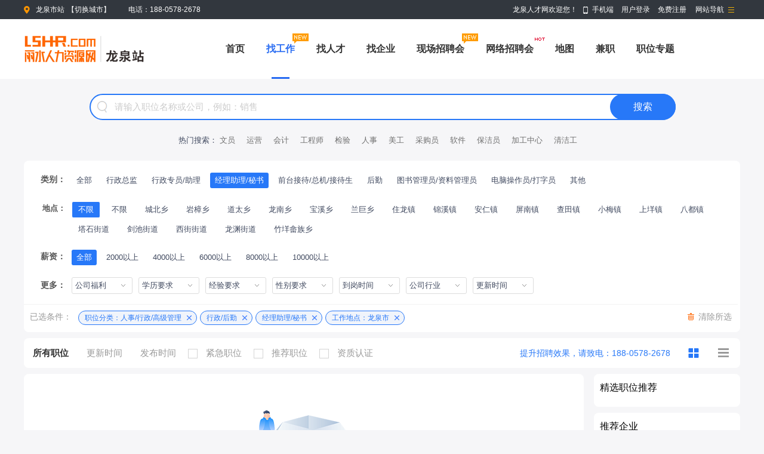

--- FILE ---
content_type: text/html; charset=UTF-8
request_url: https://lq.lshr.com/job/index.php?c=search&job1=42&job1_son=84&job_post=662
body_size: 54227
content:
<!DOCTYPE html PUBLIC "-//W3C//DTD XHTML 1.0 Transitional//EN" "http://www.w3.org/TR/xhtml1/DTD/xhtml1-transitional.dtd">
<html xmlns="http://www.w3.org/1999/xhtml">
<head>
	<meta http-equiv="Content-Type" content="text/html;charset=utf-8" />
	<title>最新招聘信息|招聘 - 龙泉人才网</title>
	<meta name="keywords" content="龙泉人才网,招聘,招聘最新信息- " />
	<meta name="description" content="龙泉人才网- 招聘频道，为求职者提供最新最全的招聘信息。招聘，找工作，就上龙泉人才网" />
	<link rel="stylesheet" href="https://lq.lshr.com/app/template/default/style/job.css?v=6565" type="text/css" />
	<link rel="stylesheet" href="https://lq.lshr.com/app/template/default/style/css.css?v=6565" type="text/css" />
	<link rel="stylesheet" href="https://lq.lshr.com/app/template/default/style/class.public.css?v=6565" type="text/css" />
</head>

<body class="body_bg">
	<script>(function() {var _53code = document.createElement("script");_53code.src = "https://tb.53kf.com/code/code/155665c389196735f5c56d5872aca2cd6/2";var s = document.getElementsByTagName("script")[0]; s.parentNode.insertBefore(_53code, s);})();</script>
<div class="yun_new_top">
  <div class="yun_new_cont">
    <div class="yun_new_left">
      	  <span class="fl">
      <span class="yun_new_left_city" id="substation_city_id"></span>
	  <input type="hidden" id="indexdir" value="">
	  </span>
      电话：188-0578-2678
</div>
    <div class="yun_new_right" id = "login_head_div">
      <div class="yun_topNav fr">
        <a class="yun_navMore" href="javascript:;">网站导航</a>
        <div class="yun_webMoredown none">
          <div class="yun_top_nav_box">
            <ul class="yun_top_nav_box_l">
								<li><a href="https://lq.lshr.com/m_job.html" >找工作 </a> </li> 
								<li><a href="https://lq.lshr.com/m_resume.html" >找人才 </a> </li> 
								<li><a href="https://lq.lshr.com/company/" >找企业 </a> </li> 
								<li><a href="https://lq.lshr.com/zph/" >招聘会 </a> </li> 
								<li><a href="https://lq.lshr.com/m_article.html " >职场资讯 </a> </li> 
								<li><a href="https://lq.lshr.com/m_once.html" >店铺招聘 </a> </li> 
								<li><a href="https://lq.lshr.com/map/" >附近职位 </a> </li> 
								<li><a href="https://lq.lshr.com/special/" >专题招聘 </a> </li> 
								<li><a href="https://lq.lshr.com/redeem/" >积分商城 </a> </li> 
								<li><a href="https://lq.lshr.com/part/" >兼职职位 </a> </li> 
								<li><a href="https://lq.lshr.com/hr/" >HR工具箱 </a> </li> 
							</ul> 
			<ul class="yun_top_nav_box_wx">
			    				<li> 
					<a class="move_01"  target="_blank" href="https://lq.lshr.com/index.php?c=wap">触屏版</a>
                </li>
               				<li> 
					<a class="move_02"  target="_blank" href="https://lq.lshr.com/index.php?c=app">APP</a>
                </li>
               				<li> 
					<a class="move_03"  target="_blank" href="https://lq.lshr.com/index.php?c=weixin">微信</a>
                </li>
                           </ul>

          </div>
        </div>
      </div>

      <span class="yun_new_right_we">龙泉人才网欢迎您！</span>
	  
	   
      <a href="https://lq.lshr.com/c_wap.html" class="yun_new_right_wap">手机端</a>
 <span id="login_head_id"></span>
     
    </div>
  </div>
</div>
<!--top end-->
<div class="hp_head hp_head_box">
  <div class="w1200">
    <div class="hp_head_ft fl">
      <div class="phpyun_logo fl"><a href="https://lq.lshr.com"
          title="龙泉人才网最新招聘求职信息"><img
            src="https://lq.lshr.com/data/logo/20201106/16065082771.png" alt="龙泉人才网" /></a>
      </div>

    </div>
    <div class="yun_header_nav_box">
      <ul>
                <li class=""> 
			<a href="https://lq.lshr.com/m_index.html"  class="png"> 首页 </a>
						<i class="yun_new_headernav_list_line"></i>
        </li>
                <li class="nav_list_hover"> 
			<a href="https://lq.lshr.com/job/"  class="png"> 找工作 </a>
						<div class="nav_icon nav_icon_new"> <img src="https://lq.lshr.com/app/template/default/images/new.gif"> </div>
						<i class="yun_new_headernav_list_line"></i>
        </li>
                <li class=""> 
			<a href="https://lq.lshr.com/resume/"  class="png"> 找人才 </a>
						<i class="yun_new_headernav_list_line"></i>
        </li>
                <li class=""> 
			<a href="https://lq.lshr.com/company/"  class="png"> 找企业 </a>
						<i class="yun_new_headernav_list_line"></i>
        </li>
                <li class=""> 
			<a href="https://lq.lshr.com/zph/"  class="png"> 现场招聘会 </a>
						<div class="nav_icon nav_icon_new"> <img src="https://lq.lshr.com/app/template/default/images/new.gif"> </div>
						<i class="yun_new_headernav_list_line"></i>
        </li>
                <li class=""> 
			<a href="https://lq.lshr.com/zphnet/"  class="png"> 网络招聘会 </a>
						<div class="nav_icon nav_icon_hot"> <img src="https://lq.lshr.com/app/template/default/images/hotn.gif"> </div>
						<i class="yun_new_headernav_list_line"></i>
        </li>
                <li class=""> 
			<a href="https://lq.lshr.com/map/"  target="_blank"  class="png"> 地图 </a>
						<i class="yun_new_headernav_list_line"></i>
        </li>
                <li class=""> 
			<a href="https://lq.lshr.com/part/"  target="_blank"  class="png"> 兼职 </a>
						<i class="yun_new_headernav_list_line"></i>
        </li>
                <li class=""> 
			<a href="https://lq.lshr.com/special/index.php?c=specialJobIndex"  class="png"> 职位专题 </a>
						<i class="yun_new_headernav_list_line"></i>
        </li>
              </ul>
    </div>
  </div>
</div>

<!--滚动展示内容-->
<div class="header_fixed yun_bg_color none" id="header_fix">
  <div class="header_fixed_cont">
    <ul class="header_fixed_list">
              <li class="">
          <a href="https://lq.lshr.com/m_index.html" >首页 </a> 
        </li> 
              <li class="header_fixed_list_cur">
          <a href="https://lq.lshr.com/job/" >找工作 </a> 
        </li> 
              <li class="">
          <a href="https://lq.lshr.com/resume/" >找人才 </a> 
        </li> 
              <li class="">
          <a href="https://lq.lshr.com/company/" >找企业 </a> 
        </li> 
              <li class="">
          <a href="https://lq.lshr.com/zph/" >现场招聘会 </a> 
        </li> 
              <li class="">
          <a href="https://lq.lshr.com/zphnet/" >网络招聘会 </a> 
        </li> 
              <li class="">
          <a href="https://lq.lshr.com/map/"  target="_blank" >地图 </a> 
        </li> 
              <li class="">
          <a href="https://lq.lshr.com/part/"  target="_blank" >兼职 </a> 
        </li> 
              <li class="">
          <a href="https://lq.lshr.com/special/index.php?c=specialJobIndex" >职位专题 </a> 
        </li> 
       
    </ul>
</div>
<div class="header_fixed_close"><a href="javascript:;" onclick="$('#header_fix').remove();" rel="nofollow">关闭</a></div>
</div>
<!--滚动展示内容 end-->

	<div class="yun_jobbody">
		<div class="yun_content">
			<div class="current_Location com_current_Location png none">
				<div class="fl">您当前的位置： <a href="https://lq.lshr.com">首页</a> > <span>找工作</span> </div>
			</div>
			
			<div class="clear"></div>
			<!-- 广告位放这-->
						<!-- 广告位放这 end-->
			<div class="clear"></div>
			<form action="https://lq.lshr.com/job/" method="get" id="form" onsubmit="return search_keyword(this,'请输入职位名称或公司，例如：销售');">
				<div class="jobsearch_newbox">
					
										<input type="hidden" name="c" value="search" />
					
											<input type="hidden" name="job1" value="42" />
											<input type="hidden" name="job1_son" value="84" />
											<input type="hidden" name="job_post" value="662" />
											<input type="hidden" name="provinceid" value="3271" />
					
					<div class="yun_job_search">

						<div class="yun_job_search_cont searchContButton" style="position: relative;">
							
							<div class="yun_job_search_textcont">
								<input type="text" name="keyword" value="" placeholder="请输入职位名称或公司，例如：销售" class="Search_jobs_text " />
							</div>
							
							<input type="submit" value="搜索" class="Search_jobs_submit yun_bg_color jobsSubmit" />
<!--
							<div class="Search_jobs_sub_text_bc"> 
								 
									<a href="javascript:void(0)" class="Search_jobs_scq" onclick="showlogin('1');">+ 保存为职位搜索器</a> 
								 
							</div>-->
						</div>

													<div class="jobs_tag"> 热门搜索：
								 
									<a href="https://lq.lshr.com/job/longquanshi/index.php?job=42_84_662&keyword=%E6%96%87%E5%91%98&all=0_0_0_0_0_0_0_0&tp=0" class="jos_tag_a" title="文员">文员</a> 
								 
									<a href="https://lq.lshr.com/job/longquanshi/index.php?job=42_84_662&keyword=%E8%BF%90%E8%90%A5&all=0_0_0_0_0_0_0_0&tp=0" class="jos_tag_a" title="运营">运营</a> 
								 
									<a href="https://lq.lshr.com/job/longquanshi/index.php?job=42_84_662&keyword=%E4%BC%9A%E8%AE%A1&all=0_0_0_0_0_0_0_0&tp=0" class="jos_tag_a" title="会计">会计</a> 
								 
									<a href="https://lq.lshr.com/job/longquanshi/index.php?job=42_84_662&keyword=%E5%B7%A5%E7%A8%8B%E5%B8%88&all=0_0_0_0_0_0_0_0&tp=0" class="jos_tag_a" title="工程师">工程师</a> 
								 
									<a href="https://lq.lshr.com/job/longquanshi/index.php?job=42_84_662&keyword=%E6%A3%80%E9%AA%8C&all=0_0_0_0_0_0_0_0&tp=0" class="jos_tag_a" title="检验">检验</a> 
								 
									<a href="https://lq.lshr.com/job/longquanshi/index.php?job=42_84_662&keyword=%E4%BA%BA%E4%BA%8B&all=0_0_0_0_0_0_0_0&tp=0" class="jos_tag_a" title="人事">人事</a> 
								 
									<a href="https://lq.lshr.com/job/longquanshi/index.php?job=42_84_662&keyword=%E7%BE%8E%E5%B7%A5&all=0_0_0_0_0_0_0_0&tp=0" class="jos_tag_a" title="美工">美工</a> 
								 
									<a href="https://lq.lshr.com/job/longquanshi/index.php?job=42_84_662&keyword=%E9%87%87%E8%B4%AD%E5%91%98&all=0_0_0_0_0_0_0_0&tp=0" class="jos_tag_a" title="采购员">采购员</a> 
								 
									<a href="https://lq.lshr.com/job/longquanshi/index.php?job=42_84_662&keyword=%E8%BD%AF%E4%BB%B6&all=0_0_0_0_0_0_0_0&tp=0" class="jos_tag_a" title="软件">软件</a> 
								 
									<a href="https://lq.lshr.com/job/longquanshi/index.php?job=42_84_662&keyword=%E4%BF%9D%E6%B4%81%E5%91%98&all=0_0_0_0_0_0_0_0&tp=0" class="jos_tag_a" title="保洁员">保洁员</a> 
								 
									<a href="https://lq.lshr.com/job/longquanshi/index.php?job=42_84_662&keyword=%E5%8A%A0%E5%B7%A5%E4%B8%AD%E5%BF%83&all=0_0_0_0_0_0_0_0&tp=0" class="jos_tag_a" title="加工中心">加工中心</a> 
								 
									<a href="https://lq.lshr.com/job/longquanshi/index.php?job=42_84_662&keyword=%E6%B8%85%E6%B4%81%E5%B7%A5&all=0_0_0_0_0_0_0_0&tp=0" class="jos_tag_a" title="清洁工">清洁工</a> 
								 
							</div>
						 
					</div>
				</div>

				<div class="clear"></div>

				<div class="Search_jobs_box"> 
					
					 
        
					 
        
											<div class="Search_jobs_form_list">
							<div class="Search_jobs_name"> 类别：</div>
							<div class="Search_jobs_sub "> 
								<a href="https://lq.lshr.com/job/longquanshi/index.php?job=42_84&all=0_0_0_0_0_0_0_0&tp=0" class="Search_jobs_sub_a ">全部</a> 
								 
									<a href="https://lq.lshr.com/job/longquanshi/index.php?job=42_84_659&all=0_0_0_0_0_0_0_0&tp=0" class="Search_jobs_sub_a ">行政总监</a> 
								 
									<a href="https://lq.lshr.com/job/longquanshi/index.php?job=42_84_661&all=0_0_0_0_0_0_0_0&tp=0" class="Search_jobs_sub_a ">行政专员/助理</a> 
								 
									<a href="https://lq.lshr.com/job/longquanshi/index.php?job=42_84_662&all=0_0_0_0_0_0_0_0&tp=0" class="Search_jobs_sub_a Search_jobs_sub_cur">经理助理/秘书</a> 
								 
									<a href="https://lq.lshr.com/job/longquanshi/index.php?job=42_84_663&all=0_0_0_0_0_0_0_0&tp=0" class="Search_jobs_sub_a ">前台接待/总机/接待生</a> 
								 
									<a href="https://lq.lshr.com/job/longquanshi/index.php?job=42_84_664&all=0_0_0_0_0_0_0_0&tp=0" class="Search_jobs_sub_a ">后勤</a> 
								 
									<a href="https://lq.lshr.com/job/longquanshi/index.php?job=42_84_665&all=0_0_0_0_0_0_0_0&tp=0" class="Search_jobs_sub_a ">图书管理员/资料管理员</a> 
								 
									<a href="https://lq.lshr.com/job/longquanshi/index.php?job=42_84_666&all=0_0_0_0_0_0_0_0&tp=0" class="Search_jobs_sub_a ">电脑操作员/打字员</a> 
								 
									<a href="https://lq.lshr.com/job/longquanshi/index.php?job=42_84_667&all=0_0_0_0_0_0_0_0&tp=0" class="Search_jobs_sub_a ">其他</a> 
								 
							</div>
						</div>
					 

					<!-- city--> 
										<div class="Search_citybox">
						<div class="Search_cityboxname"> 地点：</div>
						<div class="Search_citybox_right">
							<div class="Search_cityboxright">
								<div class="search_city_list search_city_listw1100"> 
									 
										 
											
											 
												
												<a href="https://lq.lshr.com/job/longquanshi/index.php?job=42_84_662&all=0_0_0_0_0_0_0_0&tp=0" class="city_name city_name_active">不限</a> 
												
												 
													<a href="https://lq.lshr.com/job/buxian/index.php?job=42_84_662&all=0_0_0_0_0_0_0_0&tp=0" class="city_name ">不限</a> 
												 
													<a href="https://lq.lshr.com/job/chengbeixiang/index.php?job=42_84_662&all=0_0_0_0_0_0_0_0&tp=0" class="city_name ">城北乡</a> 
												 
													<a href="https://lq.lshr.com/job/yanzhangxiang/index.php?job=42_84_662&all=0_0_0_0_0_0_0_0&tp=0" class="city_name ">岩樟乡</a> 
												 
													<a href="https://lq.lshr.com/job/daotaixiang/index.php?job=42_84_662&all=0_0_0_0_0_0_0_0&tp=0" class="city_name ">道太乡</a> 
												 
													<a href="https://lq.lshr.com/job/longnanxiang/index.php?job=42_84_662&all=0_0_0_0_0_0_0_0&tp=0" class="city_name ">龙南乡</a> 
												 
													<a href="https://lq.lshr.com/job/baoxixiang/index.php?job=42_84_662&all=0_0_0_0_0_0_0_0&tp=0" class="city_name ">宝溪乡</a> 
												 
													<a href="https://lq.lshr.com/job/lanjuxiang/index.php?job=42_84_662&all=0_0_0_0_0_0_0_0&tp=0" class="city_name ">兰巨乡</a> 
												 
													<a href="https://lq.lshr.com/job/zhulongzhen/index.php?job=42_84_662&all=0_0_0_0_0_0_0_0&tp=0" class="city_name ">住龙镇</a> 
												 
													<a href="https://lq.lshr.com/job/jinxizhen/index.php?job=42_84_662&all=0_0_0_0_0_0_0_0&tp=0" class="city_name ">锦溪镇</a> 
												 
													<a href="https://lq.lshr.com/job/anrenzhen/index.php?job=42_84_662&all=0_0_0_0_0_0_0_0&tp=0" class="city_name ">安仁镇</a> 
												 
													<a href="https://lq.lshr.com/job/pingnanzhen/index.php?job=42_84_662&all=0_0_0_0_0_0_0_0&tp=0" class="city_name ">屏南镇</a> 
												 
													<a href="https://lq.lshr.com/job/chatianzhen/index.php?job=42_84_662&all=0_0_0_0_0_0_0_0&tp=0" class="city_name ">查田镇</a> 
												 
													<a href="https://lq.lshr.com/job/xiaomeizhen/index.php?job=42_84_662&all=0_0_0_0_0_0_0_0&tp=0" class="city_name ">小梅镇</a> 
												 
													<a href="https://lq.lshr.com/job/list/42_84_662-3271_3441-0-0_0_0_0_0_0_0_0-0-0-0-1.html" class="city_name ">上垟镇</a> 
												 
													<a href="https://lq.lshr.com/job/baduzhen/index.php?job=42_84_662&all=0_0_0_0_0_0_0_0&tp=0" class="city_name ">八都镇</a> 
												 
													<a href="https://lq.lshr.com/job/tashijiedao/index.php?job=42_84_662&all=0_0_0_0_0_0_0_0&tp=0" class="city_name ">塔石街道</a> 
												 
													<a href="https://lq.lshr.com/job/jianchijiedao/index.php?job=42_84_662&all=0_0_0_0_0_0_0_0&tp=0" class="city_name ">剑池街道</a> 
												 
													<a href="https://lq.lshr.com/job/xijiejiedao/index.php?job=42_84_662&all=0_0_0_0_0_0_0_0&tp=0" class="city_name ">西街街道</a> 
												 
													<a href="https://lq.lshr.com/job/longyuanjiedao/index.php?job=42_84_662&all=0_0_0_0_0_0_0_0&tp=0" class="city_name ">龙渊街道</a> 
												 
													<a href="https://lq.lshr.com/job/list/42_84_662-3271_3595-0-0_0_0_0_0_0_0_0-0-0-0-1.html" class="city_name ">竹垟畲族乡</a> 
																								 
																						 
										 
									 
								</div>
							</div>
						</div>
					</div>
					 
					<!-- city end-->
        
					<div class="Search_jobs_form_list search_more">
						<div class="Search_jobs_name"> 薪资：</div>
						<div>
														<a href="https://lq.lshr.com/job/longquanshi/index.php?job=42_84_662&all=0_0_0_0_0_0_0_0&tp=0" class="Search_jobs_sub_a Search_jobs_sub_cur">全部</a>
														<a href="https://lq.lshr.com/job/longquanshi/index.php?job=42_84_662&salary=2000&all=0_0_0_0_0_0_0_0&tp=0" class="Search_jobs_sub_a ">2000以上</a>
														<a href="https://lq.lshr.com/job/longquanshi/index.php?job=42_84_662&salary=4000&all=0_0_0_0_0_0_0_0&tp=0" class="Search_jobs_sub_a ">4000以上</a>
														<a href="https://lq.lshr.com/job/longquanshi/index.php?job=42_84_662&salary=6000&all=0_0_0_0_0_0_0_0&tp=0" class="Search_jobs_sub_a ">6000以上</a>
														<a href="https://lq.lshr.com/job/longquanshi/index.php?job=42_84_662&salary=8000&all=0_0_0_0_0_0_0_0&tp=0" class="Search_jobs_sub_a ">8000以上</a>
														<a href="https://lq.lshr.com/job/longquanshi/index.php?job=42_84_662&salary=10000&all=0_0_0_0_0_0_0_0&tp=0" class="Search_jobs_sub_a ">10000以上</a>
													</div>
					</div>

					<div class="searchmorelist ">
						<div class="Search_jobs_form_list search_more">
							<div class="Search_jobs_name"> 更多：</div>
							<div class="Search_jobs_sub" style="width:1090px;">
																<div class="Search_jobs_more_chlose">
									<span class="Search_jobs_more_chlose_s">公司福利</span> <i class=""></i>
									<div class="Search_jobs_more_chlose_list none">
										<ul>
											 
												<li> <a href="https://lq.lshr.com/job/longquanshi/index.php?job=42_84_662&all=0_0_0_0_0_0_90_0&tp=0 ">五险</a>  </li>
											 
												<li> <a href="https://lq.lshr.com/job/longquanshi/index.php?job=42_84_662&all=0_0_0_0_0_0_91_0&tp=0 ">公积金</a>  </li>
											 
												<li> <a href="https://lq.lshr.com/job/longquanshi/index.php?job=42_84_662&all=0_0_0_0_0_0_92_0&tp=0 ">包吃住</a>  </li>
											 
												<li> <a href="https://lq.lshr.com/job/longquanshi/index.php?job=42_84_662&all=0_0_0_0_0_0_93_0&tp=0 ">综合补贴</a>  </li>
											 
												<li> <a href="https://lq.lshr.com/job/longquanshi/index.php?job=42_84_662&all=0_0_0_0_0_0_94_0&tp=0 ">年终奖金</a>  </li>
											 
												<li> <a href="https://lq.lshr.com/job/longquanshi/index.php?job=42_84_662&all=0_0_0_0_0_0_95_0&tp=0 ">奖励计划</a>  </li>
											 
												<li> <a href="https://lq.lshr.com/job/longquanshi/index.php?job=42_84_662&all=0_0_0_0_0_0_96_0&tp=0 ">销售奖金</a>  </li>
											 
												<li> <a href="https://lq.lshr.com/job/longquanshi/index.php?job=42_84_662&all=0_0_0_0_0_0_97_0&tp=0 ">休假制度</a>  </li>
											 
												<li> <a href="https://lq.lshr.com/job/longquanshi/index.php?job=42_84_662&all=0_0_0_0_0_0_98_0&tp=0 ">法定节假日</a>  </li>
																					</ul>
									</div>
								</div>
																

								<div class="Search_jobs_more_chlose"> 
									<span class="Search_jobs_more_chlose_s"> 学历要求 </span> <i class=""></i>
									<div class="Search_jobs_more_chlose_list none">
										<ul>
																							<li> <a href="javascript:;" onclick="showurl('https://lq.lshr.com/job/longquanshi/index.php?job=42_84_662&all=0_65_0_0_0_0_0_0&tp=0')">不限</a> </li>
																							<li> <a href="javascript:;" onclick="showurl('https://lq.lshr.com/job/longquanshi/index.php?job=42_84_662&all=0_66_0_0_0_0_0_0&tp=0')">高中</a> </li>
																							<li> <a href="javascript:;" onclick="showurl('https://lq.lshr.com/job/longquanshi/index.php?job=42_84_662&all=0_67_0_0_0_0_0_0&tp=0')">中专</a> </li>
																							<li> <a href="javascript:;" onclick="showurl('https://lq.lshr.com/job/longquanshi/index.php?job=42_84_662&all=0_68_0_0_0_0_0_0&tp=0')">大专</a> </li>
																							<li> <a href="javascript:;" onclick="showurl('https://lq.lshr.com/job/longquanshi/index.php?job=42_84_662&all=0_69_0_0_0_0_0_0&tp=0')">本科</a> </li>
																							<li> <a href="javascript:;" onclick="showurl('https://lq.lshr.com/job/longquanshi/index.php?job=42_84_662&all=0_70_0_0_0_0_0_0&tp=0')">硕士</a> </li>
																							<li> <a href="javascript:;" onclick="showurl('https://lq.lshr.com/job/longquanshi/index.php?job=42_84_662&all=0_71_0_0_0_0_0_0&tp=0')">博士</a> </li>
																					</ul>
									</div>
								</div>

								<div class="Search_jobs_more_chlose">
									<span class="Search_jobs_more_chlose_s">经验要求</span><i class=""></i>
									<div class="Search_jobs_more_chlose_list none">
										<ul>
																							<li> <a href="javascript:;" onclick="showurl('https://lq.lshr.com/job/longquanshi/index.php?job=42_84_662&all=0_0_127_0_0_0_0_0&tp=0')">不限</a> </li>
																							<li> <a href="javascript:;" onclick="showurl('https://lq.lshr.com/job/longquanshi/index.php?job=42_84_662&all=0_0_12_0_0_0_0_0&tp=0')">应届毕业生</a> </li>
																							<li> <a href="javascript:;" onclick="showurl('https://lq.lshr.com/job/longquanshi/index.php?job=42_84_662&all=0_0_13_0_0_0_0_0&tp=0')">1年以上</a> </li>
																							<li> <a href="javascript:;" onclick="showurl('https://lq.lshr.com/job/longquanshi/index.php?job=42_84_662&all=0_0_14_0_0_0_0_0&tp=0')">2年以上</a> </li>
																							<li> <a href="javascript:;" onclick="showurl('https://lq.lshr.com/job/longquanshi/index.php?job=42_84_662&all=0_0_15_0_0_0_0_0&tp=0')">3年以上</a> </li>
																							<li> <a href="javascript:;" onclick="showurl('https://lq.lshr.com/job/longquanshi/index.php?job=42_84_662&all=0_0_16_0_0_0_0_0&tp=0')">5年以上</a> </li>
																							<li> <a href="javascript:;" onclick="showurl('https://lq.lshr.com/job/longquanshi/index.php?job=42_84_662&all=0_0_17_0_0_0_0_0&tp=0')">8年以上</a> </li>
																							<li> <a href="javascript:;" onclick="showurl('https://lq.lshr.com/job/longquanshi/index.php?job=42_84_662&all=0_0_18_0_0_0_0_0&tp=0')">10年以上</a> </li>
																					</ul>
									</div>
								</div>
																<div class="Search_jobs_more_chlose">
									<span class="Search_jobs_more_chlose_s">性别要求</span><i class=""></i>
									<div class="Search_jobs_more_chlose_list none">
										<ul>
																							<li> <a href="javascript:;" onclick="showurl('https://lq.lshr.com/job/longquanshi/index.php?job=42_84_662&all=0_0_0_3_0_0_0_0&tp=0')">不限</a> </li>
																							<li> <a href="javascript:;" onclick="showurl('https://lq.lshr.com/job/longquanshi/index.php?job=42_84_662&all=0_0_0_2_0_0_0_0&tp=0')">女</a> </li>
																					</ul>
									</div>
								</div>
																<div class="Search_jobs_more_chlose">
									<span class="Search_jobs_more_chlose_s">到岗时间</span><i class=""></i>
									<div class="Search_jobs_more_chlose_list none">
										<ul>
																							<li> <a href="javascript:;" onclick="showurl('https://lq.lshr.com/job/longquanshi/index.php?job=42_84_662&all=0_0_0_0_54_0_0_0&tp=0')">不限</a> </li>
																							<li> <a href="javascript:;" onclick="showurl('https://lq.lshr.com/job/longquanshi/index.php?job=42_84_662&all=0_0_0_0_57_0_0_0&tp=0')">1周以内</a> </li>
																							<li> <a href="javascript:;" onclick="showurl('https://lq.lshr.com/job/longquanshi/index.php?job=42_84_662&all=0_0_0_0_58_0_0_0&tp=0')">2周以内</a> </li>
																							<li> <a href="javascript:;" onclick="showurl('https://lq.lshr.com/job/longquanshi/index.php?job=42_84_662&all=0_0_0_0_59_0_0_0&tp=0')">3周以内</a> </li>
																							<li> <a href="javascript:;" onclick="showurl('https://lq.lshr.com/job/longquanshi/index.php?job=42_84_662&all=0_0_0_0_60_0_0_0&tp=0')">1个月之内</a> </li>
																					</ul>
									</div>
								</div>
<div class="Search_jobs_more_chlose">
									<span class="Search_jobs_more_chlose_s">公司行业</span><i class=""></i>
									
									<div class="Search_jobs_more_chlose_hylist none">
										<ul>
																							<li> <a href="javascript:;" onclick="showurl('https://lq.lshr.com/job/longquanshi/index.php?job=42_84_662&all=35_0_0_0_0_0_0_0&tp=0')">计算机/互联网</a> </li>
																							<li> <a href="javascript:;" onclick="showurl('https://lq.lshr.com/job/longquanshi/index.php?job=42_84_662&all=835_0_0_0_0_0_0_0&tp=0')">贸易/百货</a> </li>
																							<li> <a href="javascript:;" onclick="showurl('https://lq.lshr.com/job/longquanshi/index.php?job=42_84_662&all=837_0_0_0_0_0_0_0&tp=0')">机械/设备/技工</a> </li>
																							<li> <a href="javascript:;" onclick="showurl('https://lq.lshr.com/job/longquanshi/index.php?job=42_84_662&all=45_0_0_0_0_0_0_0&tp=0')">公务员/翻译/其他</a> </li>
																							<li> <a href="javascript:;" onclick="showurl('https://lq.lshr.com/job/longquanshi/index.php?job=42_84_662&all=836_0_0_0_0_0_0_0&tp=0')">化工/能源</a> </li>
																							<li> <a href="javascript:;" onclick="showurl('https://lq.lshr.com/job/longquanshi/index.php?job=42_84_662&all=36_0_0_0_0_0_0_0&tp=0')">销售/客服/技术支持</a> </li>
																							<li> <a href="javascript:;" onclick="showurl('https://lq.lshr.com/job/longquanshi/index.php?job=42_84_662&all=37_0_0_0_0_0_0_0&tp=0')">会计/金融/银行/保险</a> </li>
																							<li> <a href="javascript:;" onclick="showurl('https://lq.lshr.com/job/longquanshi/index.php?job=42_84_662&all=38_0_0_0_0_0_0_0&tp=0')">生产/营运/采购/物流</a> </li>
																							<li> <a href="javascript:;" onclick="showurl('https://lq.lshr.com/job/longquanshi/index.php?job=42_84_662&all=39_0_0_0_0_0_0_0&tp=0')">生物/制药/医疗/护理</a> </li>
																							<li> <a href="javascript:;" onclick="showurl('https://lq.lshr.com/job/longquanshi/index.php?job=42_84_662&all=40_0_0_0_0_0_0_0&tp=0')">广告/市场/媒体/艺术</a> </li>
																							<li> <a href="javascript:;" onclick="showurl('https://lq.lshr.com/job/longquanshi/index.php?job=42_84_662&all=41_0_0_0_0_0_0_0&tp=0')">建筑/房地产</a> </li>
																							<li> <a href="javascript:;" onclick="showurl('https://lq.lshr.com/job/longquanshi/index.php?job=42_84_662&all=42_0_0_0_0_0_0_0&tp=0')">人事/行政/高级管理</a> </li>
																							<li> <a href="javascript:;" onclick="showurl('https://lq.lshr.com/job/longquanshi/index.php?job=42_84_662&all=43_0_0_0_0_0_0_0&tp=0')">咨询/法律/教育/科研</a> </li>
																							<li> <a href="javascript:;" onclick="showurl('https://lq.lshr.com/job/longquanshi/index.php?job=42_84_662&all=44_0_0_0_0_0_0_0&tp=0')">服务业</a> </li>
																							<li> <a href="javascript:;" onclick="showurl('https://lq.lshr.com/job/longquanshi/index.php?job=42_84_662&all=839_0_0_0_0_0_0_0&tp=0')">通信/电子</a> </li>
																					</ul>
									</div>
								</div>
								<div class="Search_jobs_more_chlose">
									<span class="Search_jobs_more_chlose_s">更新时间</span><i class=""></i>
									<div class="Search_jobs_more_chlose_list none">
										<ul>
																							<li> <a href="javascript:;" onclick="showurl('https://lq.lshr.com/job/longquanshi/index.php?job=42_84_662&all=0_0_0_0_0_1_0_0&tp=0')">今天</a> </li>
																							<li> <a href="javascript:;" onclick="showurl('https://lq.lshr.com/job/longquanshi/index.php?job=42_84_662&all=0_0_0_0_0_3_0_0&tp=0')">最近3天</a> </li>
																							<li> <a href="javascript:;" onclick="showurl('https://lq.lshr.com/job/longquanshi/index.php?job=42_84_662&all=0_0_0_0_0_7_0_0&tp=0')">最近7天</a> </li>
																							<li> <a href="javascript:;" onclick="showurl('https://lq.lshr.com/job/longquanshi/index.php?job=42_84_662&all=0_0_0_0_0_30_0_0&tp=0')">最近一个月</a> </li>
																							<li> <a href="javascript:;" onclick="showurl('https://lq.lshr.com/job/longquanshi/index.php?job=42_84_662&all=0_0_0_0_0_90_0_0&tp=0')">最近三个月</a> </li>
																					</ul>
									</div>
								</div>
								
							</div>
						</div>  
					</div>

											<div class="Search_close_box">
							<div>
								<div class="Search_clear"> 
									 
										<a href="https://lq.lshr.com/job/"> 清除所选</a> 
									 
								</div>
								<span class="Search_close_box_s">已选条件：</span> 
							</div>

							 
								<a href="https://lq.lshr.com/job/longquanshi/index.php?all=0_0_0_0_0_0_0_0&tp=0" class="Search_jobs_c_a disc_fac">职位分类：人事/行政/高级管理</a> 
							
							 
								<a href="https://lq.lshr.com/job/longquanshi/index.php?job=42&all=0_0_0_0_0_0_0_0&tp=0" class="Search_jobs_c_a disc_fac">行政/后勤</a> 
							 

							 
								<a href="https://lq.lshr.com/job/longquanshi/index.php?job=42_84&all=0_0_0_0_0_0_0_0&tp=0" class="Search_jobs_c_a disc_fac">经理助理/秘书</a> 
							 
						  
							 
								 
									<a href="https://lq.lshr.com/job/list/42_84_662-0-0-0_0_0_0_0_0_0_0-0-0-0-1.html" class="Search_jobs_c_a disc_fac">工作地点：龙泉市</a> 
								 
						  
								 
							 
						  
							 
							
							 

							 
						  
							 
						  
							 

														
							 
							
							 
							
							 
							
							 
							
							 &nbsp; 
						</div>
										
					<div class="clear"></div>
					
				
				</div>
			</form>

			<div class="search_h1_box" style="overflow: hidden; position: relative;">
				<div class="search_h1_box_title">

					<ul class="search_h1_box_list">
						<li class="search_job_all "  class="search_job_all"> <a href="https://lq.lshr.com/job/longquanshi/index.php?job=42_84_662&all=0_0_0_0_0_0_0_0&tp=0">所有职位</a><i class="search_h1_box_list_icon"></i></li>
						<li > <a href="https://lq.lshr.com/job/longquanshi/index.php?job=42_84_662&order=lastdate&all=0_0_0_0_0_0_0_0&tp=0"><span>更新时间</span><i class="search_Filter_icon"></i></a></li>
						<li > <a href="https://lq.lshr.com/job/longquanshi/index.php?job=42_84_662&order=sdate&all=0_0_0_0_0_0_0_0&tp=0"><span>发布时间</span><i class="search_Filter_icon"></i></a></li>
						<li class=" job_jp_t"> <a href="https://lq.lshr.com/job/longquanshi/index.php?job=42_84_662&all=0_0_0_0_0_0_0_0&tp=1"class="job_zt"> 紧急职位 <i class="job_jp_chk"></i>  </a> </li>
						<li class=" job_tj_t"> <a href="https://lq.lshr.com/job/longquanshi/index.php?job=42_84_662&all=0_0_0_0_0_0_0_0&tp=2"class="job_zt"> 推荐职位 <i class="job_tj_chk"></i> </a> </li>
						<li class=" "><a href="https://lq.lshr.com/job/longquanshi/index.php?job=42_84_662&all=0_0_0_0_0_0_0_0&tp=0&cert=3" class="job_zt"><i class="job_tj_chk"></i><em>资质认证</em> </a></li>
					</ul>
					<div class="search_mxbox">
						<a href="https://lq.lshr.com/job/longquanshi/index.php?job=42_84_662&all=0_0_0_0_0_0_0_0&tp=0" class="search_mx search_mxcur"><i class="search_mx_a"></i></a> <a href="https://lq.lshr.com/job/longquanshi/index.php?job=42_84_662&all=0_0_0_0_0_0_0_1&tp=0" class="search_mx "><i class="search_mx_b"></i></a>
					</div>
					<div class="search_h1_box_t fr">提升招聘效果，请致电：188-0578-2678</div>
			  	</div>

			</div>

			<div class="search">
				<div class="homeBanerFlex rrrr">
									</div>
			</div>


    <div class="left_job_all fl">

		<div id="joblistdiv" class="job_left_sidebar">
				 
        <!-----竞价置顶----------> 
        
                 
         
        
        <!-----竞价置顶end----------> 
        
         
        
         
        <!--没搜索到-->
        <div class=" new_notip">
          <div class="new_notip_img"><img src="https://lq.lshr.com/app/template/default/images/notip.png"  ></div>
          <div class="new_notip_tit">很抱歉，没有找到满足条件的职位</div> 
		  <div class="new_notip_p">建议您适当减少已选择的条件或适当删减或更改搜索关键字</div> 

        </div>
         </div>
    </div>
    <div class="yun_job_list_right">
      <div class="yun_job_list_right_banner"> 
      	 </div>
      <div class="job_recommendation">
        <div class="job_recommendation_title"><span class="job_recommendation_span"><i class="job_recommendation_span_line"></i>精选职位推荐</span>  </div>
        <ul class="job_recommendation_list">
          <input type="hidden" value='2' id='exchangep' />
                  </ul>
      </div>
	   <div class="job_recommendation">
		    <div class="job_recommendation_title"><span class="job_recommendation_span"><i class="job_recommendation_span_line"></i>推荐企业</span> </div>
	  <ul class="job_mq_box">
	   	    <div class="pc_notip">暂无推荐企业</div>
	     	  </ul>
	     </div>
    </div>

  </div>
</div>
<script src="https://lq.lshr.com/js/jquery.min.js?v=6565" language="javascript"></script>
<link href="https://lq.lshr.com/js/layui/css/layui.css?v=6565" rel="stylesheet" type="text/css" />
<script src="https://lq.lshr.com/js/layui/layui.js?v=6565"></script> 
<script src="https://lq.lshr.com/js/layui/phpyun_layer.js?v=6565"></script> 
<script src="https://lq.lshr.com/js/lazyload.min.js?v=6565" language="javascript"></script> 
<script>
            var weburl = "https://lq.lshr.com",
                integral_pricename = '积分';
        </script> 
<script src="https://lq.lshr.com/js/public.js?v=6565" language="javascript"></script> 
<script src="https://lq.lshr.com/js/class.public.js?v=6565" type="text/javascript"></script> 
<script src="https://lq.lshr.com/app/template/default/js/com_index.js?v=6565" language="javascript"></script> 
<script src="https://lq.lshr.com/js/search.js?v=6565" type="text/javascript"></script> 
<!--[if IE 6]>
		<script src="https://lq.lshr.com/js/png.js?v=6565"></script>
		<script>
		DD_belatedPNG.fix('.png,.search_job_data,.yun_job_operation_sc');
		</script>
		<![endif]--> 
<script>
            $(document).ready(function() {
                $("#form").submit(function(e) {
                    var min = $("#min").val();
                    var max = $("#max").val();
                    if(min && max && parseInt(max) < parseInt(min)) {
                        $("#min").val(max);
                        $("#max").val(min);
                    }
                });
				$('.yunjoblist_newwxbth').hover(function(){
					var purl=$(this).attr('purl');
					layer.tips("<img src="+purl+" style='max-width:120px'>", this, {
						guide:3,
						time:0,
						style: ['background-color:#5EA7DC;', '#5EA7DC']
					});
				},function() {
					layer.closeAll('tips');
				});
				$('.yunjoblist_new_icon').click(function(){
					var pid=$(this).attr('pid');
					if($(this).attr('title')=='展开'){
						$(this).addClass('yunjoblist_new_icon_cur');
						$(this).attr('title','收起');
						$('#jobshow'+pid).show();
					}else{
						$(this).removeClass('yunjoblist_new_icon_cur');
						$(this).attr('title','展开');
						$('#jobshow'+pid).hide();
					}
				});
				// 查询职位专题
				var keyword = "";
				if(keyword.trim() != ""){
					$.post('https://lq.lshr.com/special/c_getSpecialJob.html',{keyword: keyword}, function(res){
						if(res && res.pcurl){
							$("#joblistdiv .search_job_list").each(function(index,value){
								if(index == 1){
									var html = '<a href="' + res.pcurl + '" target="_blank"> <div class="zt_box"><img src="' + res.pic_n + '" style="max-width:100%;"></div></a>';
									$(this).before(html);
								}
							})
						}
					},'json');
				}
            });

			function closeWxtzTips(){
				$.post('index.php?c=closeWxtzTips', {}, function (data) {
					$("#wxtz_tips").addClass("none")
				}, 'json')
			}
        </script> 
<!--当前登录-->
<link rel="stylesheet" href="https://lq.lshr.com/app/template/default/style/tck_logoin.css?v=6565" type="text/css" />
<div class="none" id="onlogin">
	<!-- 登录弹出框-->
	<div class="login_pop_up_box">
		<div class="login_pop_up_box_right">
	
			
			<div id="login_normal">
				<div class="login_pop_up_box_title">
                <div class="login_pop_up_box_title_b">
					<input type="hidden" name="act" id="act_login" value="0" />
					<ul>
                       <li id="acount_login" class="login_pop_up_cur">账号登录<i class="login_pop_up_curline"></i></li>
                        						<li id="mobile_login">短信登录<i class="login_pop_up_curline"></i></li>
																		<li id="code_login" >扫码登录<i class="login_pop_up_curline"></i></li>
                        					</ul>
				</div></div>
				<!---------------扫码登录页面---------------------->
				<div class="wx_login_show none">
				<div class="fast_login_box">
					<div id="wx_login_qrcode" class="wxlogintext">正在获取二维码...</div>
					<div class="wxlogintxt">请使用微信扫一扫登录</div>
					<div id="wx_sx" class="none">
						<div class="fast_login_show_sxbox"><a href="javascript:void(0);" onclick="getwxlogincode()" class="fast_login_show_sxicon"></a>二维码已失效点击刷新</div>
					</div>
                  </div>
				</div>
			<!------------------扫码登录页面end-->
				<div id="login_normal_box">
					<div class="login_pop_up_box_text"><i class="login_pop_up_box_icon login_pop_up_box_icon_zh"></i>
						<input type="text" id="username" placeholder="手机/会员名/邮箱" name="username" class="login_pop_up_box_t" autocomplete="off" />
						<!--提示-->
						<div class="login_pop_up_msg none" id="show_name">
							<div class="login_pop_up_msg_tx">请填写用户名</div>
							<div class="login_pop_up_msg_icon"></div>
						</div>
					</div>
					<div class="login_pop_up_box_text"><i class="login_pop_up_box_icon login_pop_up_box_icon_mm"></i>
						<input type="password" id="password" name="password" placeholder="请输入密码" class="login_pop_up_box_t" autocomplete="off" />
						<div class="login_pop_up_msg none" id="show_pass">
							<div class="login_pop_up_msg_tx">请填写密码</div>
							<div class="login_pop_up_msg_icon"></div>
						</div>
					</div>
				</div>
				<!--    手机动态码登录样式-->
								<div class="none" id="login_sj_box">
					<div class="login_pop_up_box_text"><i class="login_pop_up_box_icon login_pop_up_box_icon_sj"></i>
						<input type="text" id="usermoblie" placeholder="请输入手机号码" name="username" class="login_pop_up_box_t" autocomplete="off" />
						<div class="login_pop_up_msg none" id="show_mobile">
							<div class="login_pop_up_msg_tx">请填写正确手机号</div>
							<div class="login_pop_up_msg_icon"></div>
						</div>
					</div>
				</div>
				 
                
				 
				
				
				<div class="gtdx-captcha">
					<input type='hidden' id="verify_token"  name="verify_token" value="">
										<input type='hidden' id="popup-submit">	
					<input type='hidden' id="bind-submit">
				</div>
		
				 
								<div class="clear"></div>
				<div class="none" id="login_sjyz_box">
					<div class="login_pop_up_box_sjtext"><i class="login_pop_up_box_icon login_pop_up_box_icon_dx"></i>
						<input id="dynamiccode" type="text" tabindex="3" maxlength="6" name="authcode" autocomplete="off" placeholder="请输入短信验证码" class="login_pop_up_box_t">
						<div class="login_pop_up_msg none" id="show_dynamiccode">
							<div class="login_pop_up_msg_tx">请填写短信动态码</div>
							<div class="login_pop_up_msg_icon"></div>
						</div>
						<a href="javascript:void(0);" class=" login_pop_up_box_yztext_hq" id="send_msg_tip" onclick="send_msg2('https://lq.lshr.com/login/c_sendmsg.html');">发送动态码</a>
                        <i class="login_pop_up_box_yztext_line"></i>
					</div>
				</div>
				<input type="hidden" id="login_usertype" />
				<input id="sublogin" class="login_pop_up_box_bth" type="button" onclick="check_login('https://lq.lshr.com/login/c_loginsave.html','vcode_img',1);" value="登 录">
				
				<div class="login_pop_up_box_fot">
                	没有账号？<a href="###" id="onregister" target="_blank">立即注册</a>
					<a href="https://lq.lshr.com/m_forgetpw.html" class="login_pop_up_box_rightreg">忘记密码？</a>
					
				</div>
                                 
				<div class="login_pop_up_box_other"><div class="login_pop_up_box_othertit"><span class="login_pop_up_box_othertit_n">其他方式登录</span></div>
										<a href="https://lq.lshr.com/m_wxconnect.html" class="login_pop_up_box_other_wx"></a>
															<a href="https://lq.lshr.com/qqlogin.php" class="login_pop_up_box_other_qq"></a>
															<a href="https://lq.lshr.com/m_sinaconnect.html" class="login_pop_up_box_other_sina"></a>
					 
				</div>
                   			</div>
		</div>
	</div>
</div>
<div id="bind-captcha" data-id='sublogin' data-type='click'></div>
<script src="https://lq.lshr.com/js/geetest/gt.js?v=6565"></script>
<script src="https://lq.lshr.com/js/geetest/pc.js?v=6565" type="text/javascript"></script>

<script src="https://lq.lshr.com/app/template/default/js/reg_ajax.js?v=6565" type="text/javascript"></script>
<script>
	var code_kind = '3',
		setval,
		setwout;
	var sy_login_type = '2';
	function showlogin(usertype) {
		if(code_kind == '1'){
			checkCode('vcode_img');
		}
		$("#login_usertype").val(usertype);
		var reg_moblie = '1';
		var reg_email = '1';
		$("#onregister").attr("href", 'https://lq.lshr.com/register/');
		$('#bind-captcha').attr('data-id','sublogin');
		$("#bind-captcha").attr('data-type','click');
		
		layer.open({
			id: 'onloginid',
			type: 1,
			title: '欢迎登录',
			closeBtn: [0, true],
			offset: ['20%'],
			border: [10, 0.3, '#000', true],
			area: ['410px', 'auto'],
			zIndex:100,
			content : $('#onlogin'),
		    closeBtn : 1,
		});
	}
	$(document).ready(function() {
		//账号登录和手机登录tab选择
		$('#acount_login').click(function(data) {
			$('#acount_login').removeClass().addClass('login_pop_up_cur');
			$('#mobile_login').removeClass();
			$('#code_login').removeClass();
			$('#login_normal_box').show();
			$('#sublogin').show();
			$('#login_sj_box').hide();
			$('.logoin_tck_t_list').show();
			$('.login_pop_up_box_yztext').show();
			$('.login_pop_up_box_fot').show();
			$('.login_pop_up_box_other').show();
			$('#login_sjyz_box').hide();
			$('.wx_login_show').hide();
			$('#act_login').val('0');
			$('#bind-captcha').attr('data-id','sublogin');
			if(setval){
				clearInterval(setval);
				setval = null;
			}
			if(setwout){
				clearTimeout(setwout);
				setwout = null;
			}
		});
		$('#mobile_login').click(function(data) {
			$('#mobile_login').removeClass().addClass('login_pop_up_cur');
			$('#acount_login').removeClass();
			$('#code_login').removeClass();
			$('#login_sj_box').show();
			$('.logoin_tck_t_list').show();
			$('.login_pop_up_box_yztext').show();
			$('#login_sjyz_box').show();
			$('#sublogin').show();
			$('#login_normal_box').hide();
			$('.wx_login_show').hide();
			$('.login_pop_up_box_fot').show();
			$('.login_pop_up_box_other').show();
			$('#act_login').val('1');
			
			$('#bind-captcha').attr('data-id','send_msg_tip');
			if(setval){
				clearInterval(setval);
				setval = null;
			}
			if(setwout){
				clearTimeout(setwout);
				setwout = null;
			}
		});
		$('#code_login').click(function(data) {
			$('#code_login').removeClass().addClass('login_pop_up_cur');
			$('#acount_login').removeClass();
			$('#mobile_login').removeClass();
			$('#login_sj_box').hide();
			$('.logoin_tck_t_list').hide();
			$('.login_pop_up_box_yztext').hide();
			$('.login_pop_up_box_fot').hide();
			$('.login_pop_up_box_other').hide();
			$('#login_sjyz_box').hide();
			$('#login_normal_box').hide();
			$('#sublogin').hide();
			$('.wx_login_show').show();
			getwxlogincode();
		});

		if(sy_login_type=='2' && $('#mobile_login')){
	        $('#mobile_login').trigger("click");
	    }
	});
	function getwxlogincode(){
		$.post('https://lq.lshr.com/login/c_wxlogin.html', {
			t: 1
		}, function(data) {
			if(data == 0) {
				$('#wx_login_qrcode').html('二维码获取失败..');
			} else {
				$('#wx_login_qrcode').html('<img src="' + data + '" width="100" height="100">');
				setval = setInterval(function(){
					$.post('https://lq.lshr.com/login/c_getwxloginstatus.html', {
						t: 1
					}, function(data) {
						var data = eval('(' + data + ')');
						if(data.url != '' && data.msg != '') {
							clearInterval(setval);
							setval = null;
							layer.msg(data.msg, 2, 9, function() {
								window.location.href = data.url;
							});
						} else if(data.url) {
							window.location.href = '';
						}
					});
				}, 2000);
				if(setwout){
					clearTimeout(setwout);
					setwout = null;
				}
				setwout = setTimeout(function(){
					if(setval){
						clearInterval(setval);
						setval = null;
					}
					var wx_sx = $("#wx_sx").html();
					$('#wx_login_qrcode').html(wx_sx);
				},300*1000);
			}
		});
	}
	
</script>
 
<!--弹出框-->
<!--职位类别start-->
<div class="sPopupDiv none" id="jobdiv" style="float:left;"></div>
<!--职位类别end--> 
<!--工作地点start-->
<div class="sPopupDiv none" id="citydiv"></div>
<!--工作地点end--> 
<!--行业类别start-->
<div class="sPopupDiv none" id="industrydiv"></div>
<!--行业类别end--> 

 
<script>
   var weburl="https://lq.lshr.com",
    user_sqintegrity="10",
    integral_pricename='积分',
    pricename='积分',
    code_web='注册会员,前台登录,店铺招聘,后台登录,职场提问,意见反馈,找回密码,普工简历',
    code_kind='3';
</script>

	<div class="hp_foot fl">
		<div class="w1000">
			<div class="hp_foot_wt fl">
				<div class="hp_foot_pho fl">
					<dl>
						<dt></dt>
						<dd>客服服务热线</dd>
						<dd class="hp_foot_pho_nmb">188-0578-2678</dd>
						<dd>工作日 9:00-18:00</dd>
					</dl>
				</div>
				
				<div class="hp_foot_wh fl">
					<i class="hp_foot_wh_lline"></i>
					<i class="hp_foot_wh_rline"></i>
											<dl>
							<dt>关于我们</dt>
							<dd>
								<ul>
																														<li><a href="https://lq.lshr.com/about/index.html" title="关于我们">关于我们</a></li>
																																								<li><a href="https://lq.lshr.com/about/service.html" title="注册协议">注册协议</a></li>
																																								<li><a href="https://lq.lshr.com/about/law.html" title="法律声明">法律声明</a></li>
																																								<li><a href="https://lq.lshr.com/about/indexzy.html" title="经营资质">经营资质</a></li>
																											</ul>
							</dd>
						</dl>
											<dl>
							<dt>产品与服务</dt>
							<dd>
								<ul>
																														<li><a href="/zph/" title="招聘会">招聘会</a></li>
																											</ul>
							</dd>
						</dl>
											<dl>
							<dt>收费与推广</dt>
							<dd>
								<ul>
																														<li><a href="https://lq.lshr.com/about/jinjia.html" title="品牌推广">品牌推广</a></li>
																																								<li><a href="https://lq.lshr.com/about/charg.html" title="收费标准">收费标准</a></li>
																																								<li><a href="https://lq.lshr.com/about/gg.html" title="广告投放">广告投放</a></li>
																																								<li><a href="https://lq.lshr.com/about/way.html" title="支付方式">支付方式</a></li>
																											</ul>
							</dd>
						</dl>
											<dl>
							<dt>网站特色</dt>
							<dd>
								<ul>
																														<li><a href="https://lq.lshr.com//index.php?c=top" title="排行榜">排行榜</a></li>
																																								<li><a href="/map/" title="地图搜索">地图搜索</a></li>
																											</ul>
							</dd>
						</dl>
											<dl>
							<dt>咨询反馈</dt>
							<dd>
								<ul>
																														<li><a href="https://lq.lshr.com/about/kf.html" title="客服中心">客服中心</a></li>
																																								<li><a href="https://lq.lshr.com/about/ask.html" title="常见问题">常见问题</a></li>
																											</ul>
							</dd>
						</dl>
									</div>
			</div>
			
			<div class="hp_foot_wx fr">
				<dl>
					<dt><img src="https://lq.lshr.com/data/logo/20211216/16469414029.jpg"  width="105" height="105"></dt>
					<dd>微信公众号</dd>
				</dl>
			</div>  
			
			<div class="hp_foot_wx fr">
				<dl>
					<dt><img src="https://lq.lshr.com/data/logo/20200217/15842088713.jpg"  width="105" height="105"></dt>
					<dd>手机浏览</dd>
				</dl>
			</div>

		</div>
		
		<div class="clear"></div>
		
		<div class="hp_foot_bt">
			<div class="hp_foot_bt_c">
				<p>Copyright C 2024 All Rights Reserved 版权所有浙江聚诚商务有限公司  丽水人才网站:丽水人力资源网（www.LSHR.com） <i class="hp_foot_bt_cr">
										<a href='http://beian.miit.gov.cn' target='_blank'>浙ICP备13006862号-17</a>
															<a href='http://www.beian.gov.cn' target='_blank'><img src="https://lq.lshr.com/app/template/default/images/icon_ga.png" >浙公网安备 33110202000524号</a>
									</i></p>
				<p>地址：丽水人力资源服务产业园 EMAIL：vip#lshr.com<script type="text/javascript">var cnzz_protocol = (("https:" == document.location.protocol) ? "https://" : "http://");document.write(unescape("%3Cspan id=“cnzz_stat_icon_1277905957“%3E%3C/span%3E%3Cscript src=“" + cnzz_protocol + "s4.cnzz.com/z_stat.php%3Fid%3D1277905957%26show%3Dpic“ type=“text/javascript“%3E%3C/script%3E"));</script></p>
				<p>								<a href="https://lq.lshr.com/about/rlzy.html" target='_blank'>人力资源证: 331100202006170004</a>
				</p>
				
			</div>
		</div>
	</div>
	
	<div class="go-top dn" id="go-top">
		<a href="javascript:;" class="uc-2vm"></a>
		<div class="uc-2vm-pop dn">
			<h2 class="title-2wm">用微信扫一扫</h2>
			<div class="logo-2wm-box">
				<img  src="https://lq.lshr.com/data/logo/20211216/16469414029.jpg"   width="120" height="120">
			</div>
		</div>
     
		<a href="https://lq.lshr.com/m_advice.html" target="_blank" class="feedback"></a>
		<a href="javascript:;" class="go"></a>
	</div>
	
	<div class="clear"></div>
	<div id="uclogin"></div>
	
	<script>
		$(function(){
			$(window).on('scroll',function(){
				var st = $(document).scrollTop();
				if( st>0 ){
					if( $('#main-container').length != 0  ){
						var w = $(window).width(),mw = $('#main-container').width();
						if( (w-mw)/2 > 70 )
							$('#go-top').css({'left':(w-mw)/2+mw+20});
						else{
							$('#go-top').css({'left':'auto'});
						}
					}
					$('#go-top').fadeIn(function(){
						$(this).removeClass('dn');
					});
				}else{
					$('#go-top').fadeOut(function(){
						$(this).addClass('dn');
					});
				}
			});
			$('#go-top .go').on('click',function(){
				$('html,body').animate({'scrollTop':0},500);
			});

			$('#go-top .uc-2vm').hover(function(){
				$('#go-top .uc-2vm-pop').removeClass('dn');
			},function(){
				$('#go-top .uc-2vm-pop').addClass('dn');
			});
			//获取分站信息
			if($('#substation_city_id').length == 1){
				var indexdirurl = '';
			
				if($('#indexdir').val()!=''){
					indexdirurl = '&indexdir='+$('#indexdir').val();
				}
				$.get(weburl+"/index.php?m=ajax&c=Site&type=ajax"+indexdirurl,function(data){
					$('#substation_city_id').html(data);
				});
			}
			//获取登录信息
			if($('#login_head_id').length == 1){
				$.get(weburl+"/index.php?m=ajax&c=RedLoginHead&type=ajax",function(data){
					$('#login_head_id').html(data);
				});
			}

		});
	</script>
	<!--下面为自动推送功能-->
	<script>
(function(){
    var bp = document.createElement('script');
    var curProtocol = window.location.protocol.split(':')[0];
    if (curProtocol === 'https') {
        bp.src = 'https://zz.bdstatic.com/linksubmit/push.js';
    }
    else {
        bp.src = 'http://push.zhanzhang.baidu.com/push.js';
    }
    var s = document.getElementsByTagName('script')[0];
    s.parentNode.insertBefore(bp, s);
})();
</script>

</body>
</html>


--- FILE ---
content_type: text/html; charset=UTF-8
request_url: https://lq.lshr.com/index.php?m=geetest&t=1770059100864
body_size: 1046
content:
{"success":1,"gt":"815e6f965466474329fe22faa4fedf48","challenge":"980c6559745640cf82f8c93702d7aea9"}

--- FILE ---
content_type: text/html; charset=UTF-8
request_url: https://lq.lshr.com/index.php?m=ajax&c=Site&type=ajax
body_size: 1101
content:
<span class="hp_head_ft_city_x">龙泉市站</span><span class="hp_head_ft_city_qh">【<a href="https://lq.lshr.com/c_site.html">切换城市</a>】</span>

--- FILE ---
content_type: text/html; charset=UTF-8
request_url: https://lq.lshr.com/index.php?m=ajax&c=RedLoginHead&type=ajax
body_size: 1665
content:
<div class=" fr"><div class="yun_topLogin_cont"><div class="yun_topLogin"><a class="" href="https://lq.lshr.com/login/">用户登录</a></div><div class="yun_topLogin yun_topreg"> <a class="" href="https://lq.lshr.com/register/">免费注册</a></div></div></div><div class="fastlogin fr"><span style="width:80px;"><img src="https://lq.lshr.com/app/template/default/images/yun_qq.png" class="png" > <a href="https://lq.lshr.com/qqlogin.php">QQ登录</a></span><span><img src="https://lq.lshr.com/app/template/default/images/yun_sina.png" class="png"> <a href="https://lq.lshr.com/m_sinaconnect.html">新浪</a></span><span><img src="https://lq.lshr.com/app/template/default/images/yun_wx.png" class="png"> <a href="https://lq.lshr.com/m_wxconnect.html">微信</a></span></div>

--- FILE ---
content_type: text/css
request_url: https://lq.lshr.com/app/template/default/style/job.css?v=6565
body_size: 48682
content:
@charset "utf-8";
/* CSS Document */
.body_bg{ background:#f8f8f8}
.blod{ font-weight:bold}
.org{color:#ff7300;}
.fltL{ float:left}
.fltR{ float:right}
.yun_jobbody{width:100%; float:left; }
.current_Location span.org{color:#ec6403}
.Search_jobs_box{width:100%; background:#fff; float:left; position:relative; z-index:1;border-radius:8px; padding:15px 0 5px 0;}
.choice_show{width:230px;height:24px;line-height:24px;border:1px solid #eee; background:#fff url(../images/show_icon.png) no-repeat 235px center; font-size:12px; padding-left:10px; padding-right:15px;color:#666; display:block; position:absolute;left:470px;bottom:-25px;border-top:0px;}
.choice_show:hover{color:#ffa723}
.Search_jobs_box_show{ position:absolute;right:0px;top:-30px;color:#f60;}
.jobsearch_newbox{width:100%;padding-top:25px; padding-bottom: 25px; float:left}
.Search_jobs_form{width:100%; float:left}
.Search_jobs_name{ display:inline-block;width:70px; padding-right:10px;height:33px; line-height:33px; text-align:right;color:#555; float:left;font-size:14px; font-weight: bold;}
.Search_jobs_hy_box{width:210px; background:#fff;height:190px; overflow:auto; position:absolute;left:0px;top:29px;border:1px solid #ccc;display:none}
.Search_jobs_hy_box_list{ padding:5px 5px;}
.Search_jobs_hy_box_list li a{ display:block;height:25px; line-height:25px; padding-left:5px;color:#94918c}
.Search_jobs_hy_box_list li a:hover{ background:#f1f5f8;color:#e25f07; font-weight:bold; text-decoration:none;}
.Search_jobs_form_list{width:100%; float:left; padding-bottom:15px; font-size:13px;}
.yun_job_search{width:980px; margin:0 auto}
.Search_jobs_sub{width:1010px; float:left; }
.Search_jobs_sub_nore{ height:auto; overflow:auto;}
.Search_jobs_sub_a{height:26px; line-height:26px; float:left; padding:0px 8px;margin-top:5px; white-space:nowrap;color:#414a60; margin-right:8px;   background-color: #FFFFFF;    border-radius: 3px;}
.Search_jobs_sub_a:hover{ text-decoration:none;color:#2778f8}
.Search_jobs_cxz{height:26px; line-height:26px; float:left; padding:0px 8px;margin-top:5px; white-space:nowrap;color:#414a60; margin-right:8px;border-radius:3px;cursor: pointer;}
.Search_jobs_cxz:hover{color:#2778f8}
.Search_jobs_sub_cur{ color:#fff;background-color: #2778f8; }
.yun_job_search_cont{width:978px; float:left;border-radius:30px;border:2px solid #2778f8; background-color: #fff; position: relative;}
.yun_job_search_textcont{width:810px;height:40px;float:left;padding-left:40px; padding-right:10px; background: url(../images/yun_job_search_icon.png) no-repeat 10px 9px}
.Search_jobs_text{width:100%;height:40px; line-height:40px;color:#999; font-size:15px;  border:none; float:left; }
.Search_jobs_text::-webkit-input-placeholder {
        color: #ccc;
      }
.Search_jobs_submit{width:110px;height:44px;  line-height:44px;border:none; cursor:pointer;color:#fff; font-size:16px;border-radius: 30px; right:-2px;top:-2px; position: absolute; }
.Search_jobs_sub_text_bc{ width:200px; margin-left:10px; float:left}
.Search_jobs_search_box{ display:inline-block; float:left; padding-left:10px; line-height:28px; text-decoration:underline}
.Search_jobs_xz{width:780px; float:left}
.Search_jobs_form_list_bg{ background:#f8f8f8;margin-top:5px; }
.Search_jobs_det {color: #999999;float: right;font-style: normal;line-height: 25px;text-align: right;width: 88px; margin-top:5px; margin-right:5px;}
.Search_jobs_det a {width:60px;background: url(../images/empty2.png) no-repeat left 5px;color: #999999;padding-left: 15px; display:block}
.Search_jobs_det a:hover {background: url(../images/empty1.png) no-repeat left 5px;color: #FF6600;padding-left: 15px;}
.Search_jobs_sub_citybox{width:1100px; position:relative; float:left; z-index:100}
.Search_jobs_sub_citytwobox{width:1100px; position:relative; float:left; z-index:90}
.Search_jobs_citysub{width:100%; float:left}
.Search_jobs_select{width:1100px; position:absolute;left:0px;top:30px;}
.Search_jobs_select_list{height:22px; line-height:22px; float:left; padding:0px 8px; white-space:nowrap;color:#414a60; margin-right:3px;}
.Search_jobs_select_cur{ color:#fff;background:#1c99ef;}
.Search_jobs_select_list:hover{color:#fff;background:#1c99ef; text-decoration:none}
.Search_jobs_select_box{width:1008px;border:1px solid #e2e2e2; background:#f8f8f8; float:left; padding:5px 0; position:relative}
.Search_jobs_sub_cur .Search_jobs_icon{ display:inline-block;    position: absolute;top: 23px;left: 50%;	margin-left:-3px;border-style: solid;border-width: 6px;border-color: transparent transparent #ccc transparent;
    height: 0;
    width: 0;
    font-size: 0;
    _border-color: tomato tomato #ccc tomato;
    _filter: chroma(color=tomato);
    transition: all .3s;
    -moz-transition: all .3s;
    -webkit-transition: all .3s;
    -o-transition: all .3s;}
 .Search_jobs_icon{ display:none;    position: absolute;top: -12px;left: 50%;	margin-left:-3px;border-style: solid;border-width: 6px;border-color: transparent transparent #ccc transparent;
    height: 0;
    width: 0;
    font-size: 0;
    _border-color: tomato tomato #ccc tomato;
    _filter: chroma(color=tomato);
    transition: all .3s;
    -moz-transition: all .3s;
    -webkit-transition: all .3s;
    -o-transition: all .3s;}
	.Search_jobs_cont_box{    width: 1010px;
    float: left;}
.search_h1_box{width:100%; float:left}
.search_h1_box_title{width:100%;height:50px;line-height:50px; float:left; margin-top:10px; position:relative; background:#fff;border-radius:8px}
.search_h1_box_line{ width:100%;height:3px; line-height:3px; overflow:hidden;position:absolute;left:0px;bottom:0px; display:block}
.search_h1_box_list{ float: left;}
.search_h1_box_list li{height:50px;float:left; font-size:15px; position:relative; text-align: center; padding-left: 15px; padding-right: 15px;}
.search_h1_box_list li a{color:#999}
.search_h1_box_list .search_job_all{ font-weight:bold;}
.search_h1_box_list .search_job_all a{color:#333;}
.search_Filter_current a{color:#2778f8}
.search_Filter_current a span{color:#2778f8}
.job_zt{ display: block; padding-left: 20px;}
.job_jp_chk{ display:inline-block;width:14px;height:14px;border:1px solid #d4d4d4; position:absolute;left:5px;top:18px;}
.job_jp_icon{width:14px;height:18px; display:inline-block; background:url(../images/jp.png) no-repeat; position:absolute;left:35px;top:16px;}
.job_tj_chk{ display:inline-block;width:14px;height:14px;border:1px solid #d4d4d4; position:absolute;left:5px;top:18px;}
.job_tj_icon{width:18px;height:18px; display:inline-block; background:url(../images/tjjob.png) no-repeat; position:absolute;left:35px;top:16px;}

.search_h1_box_cur .job_jp_chk{border:1px solid #2778f8; background:url(../images/jobdh.png) no-repeat center center }
.search_h1_box_cur .job_tj_chk{border:1px solid #2778f8; background:url(../images/jobdh.png) no-repeat center center }
.job_zp_icon{width:18px;height:18px; display:inline-block; background:url(../images/zprc.png) no-repeat; position:absolute;left:35px;top:16px;}
.search_h1_box_list  .list_age{padding-left:10px; width:130px; position:relative}
.search_h1_box_list  .list_rem{ padding-left:10px; width:130px; position:relative}
.search_h1_box_list_icon{width:23px;height:33px; display:block; position:absolute;left:10px;top:10px;}
.search_h1_box_list_icon_jj{ background:url(../images/yun_job_list_icon.png) no-repeat 7px -22px; }
.search_h1_box_list_icon_tj{  background:url(../images/yun_job_list_icon.png) no-repeat 7px 11px; }
.search_h1_box_list_icon_zp{ background:url(../images/disc_icon12.png) no-repeat 7px 12px; }
.search_h1_box_list  .list_age .search_h1_box_list_icon_jj{background:url(../images/yun_job_list_icon2.png) no-repeat 7px -22px;}
.search_h1_box_list  .list_rem .search_h1_box_list_icon_tj{ background:url(../images/yun_job_list_icon2.png) no-repeat 7px 11px; }
.search_h1_box_list  .list_rem .search_h1_box_list_icon_zp{ background:url(../images/disc_icon13.png) no-repeat 7px 11px;left:5px;width:25px;}
.search_h1_box_t{color:#2778f8; margin-right:15px;}
.job_aq_tip{width:1178px; margin-top:10px; float:left;color:#C00;border:1px solid #F96; background:#FFC; padding:10px; font-weight:bold; position:relative}
.job_aq_tip_icon{ position:absolute;right:10px;top:10px;}
.jobs_tag{ width:100%;float:left;color:#414a60; padding-top:25px;font-size:13px; text-align: center;}
.jos_tag_a{color:#6f6f6f; margin-right:15px;}
.search_Filter{width:100%;  font-size:14px;}
.search_Filter .yun_search_tit {width:76px;color: #999;display: inline-block;float: left;height: 48px; line-height:48px; padding-left:20px;}
.search_Filter_list{ float:left; height:48px; line-height:48px;}
.search_Filter_list li{ margin-right:5px; _margin-right:2px; float:left;}
.search_Filter_list li a {border-radius: 3px;display: inline-block; padding: 0 5px;}
.search_Filter_list li span{ float:left; cursor:pointer;}
.search_Filter_list .search_Filter_icon{width:13px;height:12px; display:inline-block; background:url(../images/disc_icon8.png) no-repeat 0 2px; vertical-align:middle; margin-left:5px; margin-top:18px; float:left;}
.search_Filter_list .search_Filter_current .search_Filter_icon{background:url(../images/yun_job_f_icon2.gif) no-repeat; }
.search_Filter_Authenticate{float:left;color:#656363; margin-right:10px; line-height:48px;}
.search_Filter_Authenticate em{ float:left;}
.checkbox_job {width: 15px;height:15px; position: absolute;left:10px;top:0px;}
.checkbox_job i {background: url(../images/com_s_icon_w.png) no-repeat;cursor: pointer;display: inline;float: left;height: 15px;overflow: hidden;width: 15px; vertical-align:middle}
.checkbox_job b {cursor: pointer;display: inline;float: left;height: 15px;width: 15px; vertical-align:middle; background:url(../images/com_s_icon_w.png) no-repeat}
.checkbox_all i {background: url(../images/com_s_icon_w.png) no-repeat; cursor: pointer;display: inline;float: left;height: 15px;margin-left: 10px;margin-right: 10px;margin-top: 15px;overflow: hidden;width: 15px;
} 
.iselect i {background: url(../images/com_s_icon.png) no-repeat;}
.iselect_cert b {background: url(../images/com_s_icon.png) no-repeat center;}
.search_Filter_Authenticate_mt8{ margin-top:18px; margin-right: 5px;}
.JobListStyle{width:116px; float:right; font-size:14px;}
.JobListStyle img{ float:left; margin-right:5px; margin-left:5px; vertical-align:middle; margin-top:5px;}
.JobListStyle span{ float:left; cursor:pointer}
.job_left_sidebar{width:938px;float:left;}
.job_right_sidebar{width:204px; float:right; }
.job_right_box{width:202px;border:1px solid #dfe0e4; background:#fff; margin-top:15px;}
.job_right_box_h1{width:100%;height:34px; line-height:34px; background:#f8f8f8;}
.job_right_box_span{ padding-left:10px; font-size:14px; color:#372c2c; float:left}
.job_right_box_more{ float:right; margin-right:5px;color:#999; background:url(../images/yun_job_list_icon.png) no-repeat -2px -78px; padding-left:18px; font-size:14px;}
.search_user_list_tit{width:1198px;height:48px; float:left; line-height:37px;color:#514d4d; background:#fff;    border: 1px solid #eee;border-top:none;}
.search_user_list_tit_bg{color:#6f6f6f; font-size:12px;}
.search_user_list_neme { float:left}
.search_user_list_w240{width:500px;}
.search_user_list_w220{width:220px; padding-left:10px;}
.search_user_list_w230{width:230px; padding-left:10px;}
.search_user_list_w100{width:100px;}
.search_user_list_w90{width:90px;}
.search_user_list_w80{width:80px;text-align:left}
.search_user_list_w50{width:50px; text-align:center}
.search_user_want{ font-size:12px;color:#5394d6; font-weight:bold; float:left}
.search_user_list_cur{background:#f5f5f5;}
.search_pages{ padding-top:20px; padding-bottom:20px;float:left;width:100%;margin:0 auto;text-align:center;}
.search_user_hb{ width:16px;height:20px;display:inline-block; float:left; margin-left:10px; padding-right:20px; background:url(../images/hb.png) no-repeat left center; padding-left:20px; position:relative}
.search_user_hb_box{width:240px; background:#fa825c; position:absolute;left:30px;top:-10px; padding:5px 5px 5px 10px; line-height:25px;box-shadow: 5px 0px 10px rgba(221,205,205,.8);color:#fff}
.search_user_hb_box_c{width:100%; position:relative}
.search_user_hb_box_c_icon{width:10px;height:12px; display:inline-block; background:url(../images/hb_icon2.png) no-repeat; position:absolute;left:-18px;top:10px;}
.search_user_hb_sj_n{color:#f9f907; font-size:16px; font-weight:bold}
.search_user_hb_sj_s{ display:inline-block; margin-right:20px;}
.job_right_banner{width:168px; padding:5px; background:#fff;;border:1px solid #ebebeb; }
.job_right_user_list{ padding-bottom:5px;}
.job_right_user_list li{ line-height:26px; overflow:hidden;color:#392a2a; border-top:1px solid #f1f1f1;padding:5px 5px 5px 11px;}
.job_right_user_list li .per_pay{ color:#9f9898; display:block; line-height:20px;}
.job_right_user_list  .job_right_user_name{color:#5394d6}
.job_right_user_list  .job_right_user_name:hover{color:#C00}
.Search_jobs_sr_text{width:200px; float:left; display:block}
.Search_jobs_in{width:43px;height:18px;border:1px solid #ccc; margin-right:5px;float:left; margin-top:5px;}
.Search_jobs_e{ float:left;height:25px; line-height:25px; padding-right:3px;color:#808080}
.search_job_list{width:923px;  padding:15px 0 15px 15px; float:left;color:#676767; position:relative; margin-top: 10px; background-color: #fff; border-radius:8px;overflow: hidden;}
.search_user_list{width:100%; border-bottom:1px solid #e4e4e4; padding:15px 0px; float:left;color:#676767; position:relative}
.search_user_list:hover{ background:}
.yunjoblist_new{width:100%; float:left}
.yunjoblist_newname{width:450px; float:left; }
.yunjoblist_newname_a{ font-size:18px;color:#000; float:left; font-weight:bold}
.yunjoblist_newname_a:visited {color: #9eadb8}
.yunjoblist_newname img{width:20px;height:20px;}
.yunjoblist_newxz{ float:left;width:160px; font-size:16px;color:#f85659; font-weight:bold; font-family:-apple-system,BlinkMacSystemFont,"PingFang SC",'Microsoft YaHei','Hiragino Sans GB',微软雅黑,arial,Tahoma,SimSun,sans-serif}
.yunjoblist_newcomename{width:350px; float:left;font-size:16px }
.yunjoblist_newcomename a{color:#666}
.yunjoblist_new_zd{ float:left;width:80px; text-align:center;color:#f00;}
.yunjoblist_new_icon{width:18px;height:18px; background:url(../images/zk_icon.png) no-repeat; display:inline-block; float:right; margin-right: 10px;}
.yunjoblist_new_icon_cur{ background:url(../images/sq_icon.png) no-repeat; }
.yunjoblist_new_time{ float:right;width:80px; text-align:center;color:#999; font-size:12px; margin-top: 5px;}
.search_job_jobs_name{ font-size:18px;float:left;color:#000}
.search_job_jobs_name:hover {color: #f60;text-decoration: underline;}
.yun_job_operation_d{width:100%; float:left; padding:8px 0 0 0;height:20px;line-height:20px;}
.search_job_data{width:80px;color:#999;height:17px; background:url(../images/yun_job_icon1.png) no-repeat 0 3px; padding-left:20px; display:inline-block }
.search_job_list_cur{ background:#fafafa;}
.search_job_list_cur_line{ background:#fcfcfc;}
.search_job_list_box{width:100%; float:left;} 
.search_job_list_box_s{ display:inline-block; color:#666; line-height:25px;}
.com_search_job_em{color:#666;}
.search_job_list_box_e{color:#676767}
.search_job_list_box_cont{width:730px; padding-left:30px; float:left;}
.search_job_list_box_yq{width:760px; float:left; padding-left:30px;}
.search_job_list_box_yq .search_job_list_box_s_p{ padding-left:0px;}
.search_job_list_box_span{ display:inline-block; padding:2px 5px;border:1px solid #f3b180; margin-right:10px; margin-top:5px;color:#df5803}
.search_job_list_sq{width:140px;height:25px; line-height:25px;border:1px solid #eab45e;border-top:none; background:#fed38f; position:absolute;right:5px;bottom:-27px; }
.search_job_list_sc_a{color:#cd5807;}
.search_job_Apply_a{width:110px; height:22px; line-height:22px; float:right; margin-top:10px; padding-right:10px;}
.yun_job_operation{width:200px; float:right; padding-left:60px;border-left:1px solid #eeeeee; height:80px; overflow:hidden;}
.yun_joblist_time{ float:left; padding-top:30px;}
.yun_joblist_ope{width:90px; float:right; margin-top:12px; margin-bottom: 12px;}
.search_job_Apply_fast{
    background-image: linear-gradient(
45deg
,#3b99fc,#6d93fe);
    border-radius: 100px;
    font-size: 14px;
    color: #fff;
    letter-spacing: .9px;
    text-align: center;
    width: 84px; line-height: 28px;
    height: 28px; display:inline-block;
}

.search_job_Apply_fast:hover{ background:#fc4a4a;color:#fff; text-decoration:none}
.search_job_Apply_fast_ysq{ width:66px;height:35px; line-height:35px;border-radius:3px; text-align:center;display:inline-block; color:#fff; font-size:16px; background:#b8b5b3; float:left}
.search_job_Apply_fast_ysq:hover{ background:#b8b5b3;color:#fff; text-decoration:none}
.yun_job_operation_sc{ font-size:12px;  display:inline-block; background:url(../images/yun_job_sc.png) no-repeat left center; padding-left:18px;color:#938c87; margin-left:15px; }
.yun_job_operation_sc:hover{ background:url(../images/yun_job_sc.png) no-repeat left center;color:#fa9a5a}
.yun_job_operation_ysc{ font-size:12px;  display:inline-block; padding-left:18px;  background:url(../images/yun_job_ysc.png) no-repeat left center;color:#fa9a5a; margin-left:10px;}
.search_job_Apply_sc{color:#fff; background:#DF5803; padding:0 8px; font-size:12px; display:inline-block;}
.search_job_Apply_sc:hover{ background:#f60;color:#fff; text-decoration:none}
.job_right_box_list{ padding-bottom:5px;}
.job_right_box_list li{ line-height:23px;border-top:1px solid #f1f1f1; padding:5px 5px 5px 11px;}
.job_right_box_list li span{ color:#9f9898;}
.job_right_box_list_job{ display:block; font-size:14px;}
.job_right_box_list_com{color:#555; display:block;width:100%;height:23px; line-height:23px; overflow:hidden; }
.job_right_box_list_c{color:#F85659; font-size:14px; }
.job_Subscribe{width:204px;border:1px solid #dfe0e4;padding-bottom:10px; background:#fff;}
.job_Subscribe_h1{ font-size:14px; padding-left:12px; color:#413d3d; background:#f8f8f8; border-bottom:1px solid #ebebeb;height:34px;line-height:34px;}
.job_Subscribe_p{ padding:10px; line-height:23px;color:#666;font-size:14px;}
.job_Subscribe_dy{ padding-bottom:10px;}
.job_Subscribe_a{width:160px; display:block;height:35px; line-height:35px; font-size:16px;text-align:center;color:#fff;margin:0 auto}
.job_Subscribe_a:hover{ background:#F63; text-decoration:none;color:#fff;}
.All_post_list {background: #FAFAFA;width:100%; padding:10px 0px; font-size:14px; }
.All_post_list .sq_post { display: inline-block;float: left; padding:10px 20px;margin: 0px 8px 0;color:#fff}
.All_post_list .sq_post:hover{color:#fff;}
.All_post_list .sq_post_sc{ background:#ff6a6a}
.checkbox_all {color: #5A5656;float: left;line-height:40px;}
.seachno {background:#FFFFFF;float: left;padding: 60px;width: 730px;}
.seachno_left {float: left;}
.listno-content {display: inline;float: left;line-height: 30px;margin-left: 50px;width: 520px;}
.listno-content strong {font-size: 20px;font-weight: bold;}
.left_job_all{ width:940px;}
.brain_main{background:#fff;border: 1px solid #ebebeb;float: left; margin-top:10px;width: 790px;}
.brain_main_h{ width:780px; padding-left:10px; height:32px; line-height:32px; background:#f6f6f6; color:#555; font-size:14px;}
.brain_main_con{ width:100%;overflow:hidden;}
.brain_main_con_size{ width:795px; }
.brain_main_items{ width:138px; border-right:1px solid #eee; padding:0 10px; margin:10px 0;}
.brain_items_post{ width:100%; line-height:21px; height:21px; overflow:hidden;}
.brain_items_post span{ font-weight:bold; color:#f00;}
.brain_items_job{ font-size:14px; }
.brain_items_job a{color:#346ed3;}
.yun_user_operation{width:70px; float:right; padding-left:20px; padding-right:20px; padding-top:10px;padding-bottom:10px;border-left:1px solid #eeeeee;overflow:hidden; margin-top:20px;}
.yun_user_operation_t{width:70px; float:right; padding-left:30px; margin-top:30px;padding-right:30px; padding-top:10px;border-left:1px solid #eeeeee;overflow:hidden;}
.user_a_search_time{width:100%; float:left}
.yun_user_lok_bth{width:70px;height:35px; line-height:35px;border-radius:3px; text-align:center;display:inline-block; color:#fff; font-size:16px; background:#ff6a6a; float:left; margin-right:10px;}
.yun_user_lok_bth:hover{ background:#fc4a4a;color:#fff; text-decoration:none}
.yun_user_operation_l{width:100px; float:left; margin-top:30px; }
.searchmorelist {width:100%; float: left;}
.Search_jobs_more_chlose{width:100px;height:26px;border:1px solid #ddd; float:left; margin-right:10px; margin-top: 3px; cursor:pointer; position:relative; z-index:100;border-radius:3px;}
.Search_jobs_more_chlose .Search_jobs_more_chlose_s{width:85px;height:26px; line-height:26px; display:inline-block; overflow: hidden; text-overflow: ellipsis;white-space: nowrap;padding-left:5px;color:#414a60}
.Search_jobs_more_chlose i{width:26px;height:26px; position:absolute;right:0px;top:0px; display:block;background: url("../images/disc_icon3.png") no-repeat center center}
.Search_jobs_more_chlose_list{width:100px;border:1px solid #ddd; position:absolute;z-index:99999;left:-1px;top:26px; background:#fff;}
.Search_jobs_more_chlose_list ul li{float:left;width:100%;}
.Search_jobs_more_chlose_list ul li a{ display:block; padding:5px 10px;}
.Search_jobs_more_chlose_list ul li a:hover{ background:#dfe8ef;}
.Search_jobs_more_chlose_hylist{width:500px; padding:10px;border:1px solid #ddd; position:absolute;left:-1px;top:26px; background:#fff;z-index:99999;}
.Search_jobs_more_chlose_hylist ul li{width:250px; float:left}
.Search_jobs_more_chlose_hylist ul li a{ display:block; padding:5px 10px;}
.Search_jobs_more_chlose_hylist ul li a:hover{ background:#dfe8ef;}
.job_xz_text{width:70px;height:25px; line-height:25px; margin-top:3px;border:1px solid #ddd; float:left;border-radius:3px;}
.job_xz_line{ font-size:12px; padding:0px 5px; float:left; line-height:28px;}
.job_xz_bth{width:50px;height:27px; margin-top:3px; float:left; border:1px solid #ddd; background:#fff;color:#333; margin-left:5px; cursor:pointer;border-radius:20px;}
.job_describe_p{width:320px;height:25px; line-height:25px; text-overflow:ellipsis; overflow:hidden; white-space:nowrap;color:#999}
.job_describe_p_s{ margin-right:10px;}
/*增加*/
.com_current_Location span{ color:#333;}
.php_disc{ background:#f1f1f1; height:38px; overflow:hidden;zoom:1;}
.disc_sx{ width:900px;float:left; display:block; margin-top:8px; padding-left:10px;}
.yun_h1_title{width:3px;height:20px; position:absolute;left:0px;top:8px; display:block}
.disc_sx .disc_zwsx{  font-size:15px; padding-right:10px; float:left}
.disc_fac{ float:none;background: url(../images/job_det.png) no-repeat right center #f0f4fb; border:1px solid #2778f8;  color:#2778f8;margin-left:5px; display:inline-block;height:22px; line-height:22px; padding:0px 25px 0px 10px;margin-top:4px; float:left;white-space:nowrap;border-radius:20px; font-size:12px;;}
.disc_fac:hover{border:1px solid #e4393c; text-decoration:none;background: url(../images/job_det_h.jpg) no-repeat right center #ffffff;}
.Search_jobs_scq{color:#000; margin-left:10px; line-height:22px; display:block; float:left; white-space:nowrap;width:150px;height:44px;  line-height:44px;  background:#fff url(../images/bc.png) no-repeat 15px center; padding-left:40px;border-radius:4px;}
.disc_zwsx_jt { float:left; margin-right:5px; display:inline-block}
.Search_jobs_c_a_ln{width:240px;float:right; display:inline-block;height:48px; line-height:48px; padding:0 20px 0 0; color:#666; text-align:right}
.search_mxbox{width:102px; float:right; }
.search_mx{width:50px;height:50px; line-height:50px;float:left; text-align:center; cursor:pointer; display:block}
.search_mx_a{width:18px;height:16px; display:block; background:url(../images/mx.png) no-repeat 0px 0px; margin-left:15px; margin-top:17px;}
.search_mx_b{width:18px;height:16px; display:block; background:url(../images/mx.png) no-repeat -38px 0px; margin-left:15px; margin-top:17px;}
.search_mxcur{color:#f60;}
.search_mxcur .search_mx_a{ background:url(../images/mx.png) no-repeat -19px 0px;}
.search_mxcur .search_mx_b{ background:url(../images/mx.png) no-repeat -58px 0px;}
.disc_search{ float:right; display:block;}
.zh_more{ float:right; margin-right:12px; margin-top:4px;}
.zh_more a{ display:block; width:45px; height:24px; border:1px solid #F2F2F2; line-height:24px; padding-left:10px; color:#414a60; background:url(../images/disc_icon3.png) no-repeat 40px center #ffffff; font-size:12px ;border-radius:20px;}
.zh_more .showcheck{background:url(../images/disc_iconchexk.png) no-repeat right center #ffffff; }
.disc_more{ font-size:12px; display:block;position:absolute; z-index:10; bottom:-20; left:50%; margin-left:-136px; background:#fff; }
.disc_more a{ font-size:14px;width:330px; text-align:center;display:inline-block; height:35px; line-height:35px; overflow:hidden; zoom:1; border-bottom:1px solid #eaeaea; border-left:1px solid #eaeaea; border-right:1px solid #eaeaea; text-align:center; cursor:pointer;color:#1369c0; }
.disc_more a:hover{border:1px solid #1369c0;border-top:none; text-decoration:none}
.list_age a{color:#fff;}
.list_rem a{color:#fff;}
.user_zk{width:100%; text-align: center;}
.user_zk_b{width:38px;height:17px; background:#fff url(../images/zk.png) no-repeat center center; display: inline-block;border-radius:0px 0px 5px 5px}
.user_left_sidebar{width:940px;float:left }
.user_recommendation {width: 245px;float: right;background: #fff;margin-top: 10px;padding-bottom: 10px;border-radius:6px}
.search_h1_box_list .search_h1_box_cur2{padding-left:10px; width:91px;}
.search_h1_box_list .search_h1_box_cur2 a{color:#fff;}
.search_h1_box_list .search_h1_box_cur3{  padding-left:10px; width:91px;}
.search_h1_box_list .search_h1_box_cur3 a{color:#fff;}
.disc_pay{ float:right; color:#ff7300; font-size:14px; padding-left:23px; min-width:92px; padding-right:10px; overflow:hidden;_width:92px; font-size:12px; text-align:right}
.company_det{width:100%;color:#414a60; display:block; float:left; font-size:12px; padding:12px 0 12px 0;}
.job_welfare{width:100%; float:left}
.job_welfare_s{ display:inline-block; padding:4px 8px;    background:#edf9ff;color:#3d9ccc;    border: 1px solid #e1f2fa; margin-top:3px;}
.job_welfare_tag{width:100%;float:left;height:25px; line-height:25px;text-overflow:ellipsis; overflow:hidden; white-space:nowrap;}
.job_welfare_tag_s{  padding: 0px 8px;height:25px; line-height:25px;       background: #f0faff;
    color:#666; font-size:12px; margin-right:8px;  display:inline-block;border-radius:5px;}
.job_welfare_tag_s_icon{width:11px;height:22px; display:inline-block; background:url(../images/jobtag_icon.png) no-repeat; position:absolute;right:-11px;top:-1px;}
.search_job_date_fb{width:100%; float:left}
.company_det_c_name{ width:350px; float:left}
.search_job_com_t_name{width:100%;font-size:15px;word-break:keep-all;white-space:nowrap;overflow:hidden;text-overflow:ellipsis;}
.search_job_com_t_name a{height:26px;line-height:26px; font-size:16px;display:inline-block;}
.search_job_com_t_name a:hover {color: #f60;text-decoration: underline;}
.company_det_hy{color:#666; line-height:25px; padding-top:12px; padding-bottom:12px; font-size: 12px;}
.company_det span{ padding:0 1px;}

.user_det_c_name{width:250px; float:left; font-size:14px; line-height:25px;  _overflow:hidden}
.usersearch_job_left_siaber{ width: 360px;padding-left: 20px; float: left; padding-top:20px;}
.user_photo_left{ float:left; position:relative; margin-top:20px;}
.user_photo_left img{border-radius:50%;}

.search_job_list_box_user{width:100%; display:block}
.job_search_xz{color:#F85659; display:inline-block; margin-right:10px; font-weight:bold}
.recomme_det{ width:1198px;border:1px solid #eaeaea;background:#fff; margin-top:15px; float:left; font-size:14px;}
.recomme_det h3{ color:#372c2c; font-weight:normal; font-size:14px; background:#f2f1f1; width:100%; height:42px; line-height:42px; }
.recomme_det_hh{ font-size:16px; padding-left:10px;}
.co_recom{ width:100%;   border-top:none; overflow:hidden; padding-top:17px; float:left;}
.co_recom ul { width:100%; float:left; _margin-left:-10px;}
.co_recom ul li{ float:left; width:128px; text-align:center;margin-left:20px; padding-bottom:10px;}
.co_recom ul li .co_recom_imgbox{width:110px; height:110px; border:1px solid #f2f1f1; padding:3px;}
.co_recom ul li a img{ width:100px; height:100px; margin-top:5px;}
.co_recom ul li a p{  padding-top:10px; line-height:22px; font-size:14px;}
.co_recom ul li a:hover{ text-decoration:none}
.co_recom dl{ margin-left:8px; border-bottom:1px dashed #ededed; line-height:24px; width:1175px; clear:both; overflow:hidden; margin-top:12px; padding-bottom:10px; }
.co_recom dl dt{ float:left; width:100px; text-align:right; color:#766c6c;}
.co_recom dl dd{ width:1070px; float:left;}
.co_recom dl dd a{ color:#766c6c; padding-right:20px; display:inline-block; float:left; white-space:nowrap;}
.co_recom_link{ padding-top:0;}
.search_job_left_siaber{width:450px; float:left}
.job_bottomcont{ float: left; }
.yunjoblist_newwxbth{width:118px;height:22px; line-height:22px;    
    color: #7b929f;font-size:12px; display:block; padding-left:32px; background:rgba(0,0,0,.05) url(../images/wx_listicon.png) no-repeat 10px center;
	border-radius:20px}
.yunjoblist_newicon{width:35px;height:35px;background:url(../images/news.png) no-repeat;display:inline-block; position: absolute;left:0px;top:0px;}
.yunuserlist_newicon{width:48px;height:20px; line-height:20px; text-align:center; font-size:12px; background:#ffba14;color:#fff; display:inline-block;}
.co_fav{  color:#1369c0; margin-left:14px; float:left; padding-top:2px;}
 .co_fav i{ float:left; width:12px; height:12px; background:url("../images/disc_icon11.png") no-repeat; display:inline-block; padding-right:10px; margin-top:2px;}
.search_user_list_neme .co_fav em{ float:left;}
.search_user_list_neme .disc_per{ font-size:16px; }
.search_user_list_neme{width:100%; float:left; color:#a4a4a4;}
.search_user_list_neme img{ padding:0 3px;}
.search_job_right_siaber{width:130px; float:right}
.disc_time{ float:right; color:#9d9999; font-size:12px; margin-right:8px; _margin-right:4px;}
.person_det{ padding-left:12px;}
.com_search_job_em_pay{ color:#e8620e; }
.list_photo{padding-left:15px; width:91px;}
.search_h1_box_cur4{background:url("../images/disc_icon13.png") no-repeat 7px 11px #fff; padding-left:10px; width:91px;}
.search_h1_box_cur4 a{ color:##1369c0;}
.co_zztj{ float:left;}
.co_zzjp{ float:left; margin-top:3px; margin-left:5px;}
.lookjob{ color:#fff; font-size:12px; background:#ccc; position:absolute;right:40px;top:15px; text-align:center;padding:3px 5px;border-radius:4px; opacity: 0.8; }
.look_user{ ;color:#fff; font-size:12px; background:#2778f8; position:absolute;right:130px;top:15px; text-align:center;padding:0 5px ;border-radius:20px}
.user_rz_img{ padding-top:3px;padding-left:10px;}
.disc_user_mes{ padding-top:3px; padding-left:8px;}
.POp_up_r em{ margin-right:10px;border:1px solid #ddd; padding:3px 10px; display:inline-block; font-size:14px; margin-top:10px;}
.POp_up_r em input{width:13px;height:13px; overflow:hidden; vertical-align:middle; margin-right:3px;}
.job_sq_tit_sq{width:100%;border-top:1px solid #ddd; padding:10px 0 0 0; text-align:center }
.search_job_l_xz{ font-size:16px;color:#fd5f39}
.company_det .search_job_list_box_line{ padding:0px 5px; font-size: 10px;color:#e0e0e0}
.yun_job_list_right{width:245px; float:right}
.yun_job_list_right_banner img{ display:block;border-radius:8px }
.yun_job_list_right_banner  a{ display:inline-block; position:relative;margin-top:10px; }

.job_recommendation{width:245px; float:right; background:#fff;margin-top:10px; padding-bottom:10px;border-radius:8px}
.job_recommendation_title{width:100%;height:45px; line-height:45px;}
.job_recommendation_span{ float:left; font-size:16px; padding-left:10px; position:relative}
.job_recommendation_list {width:100%; float:left}
.job_recommendation_list li{width:235px;line-height:30px; float:left;font-size:12px; position:relative; padding:5px 0 5px 10px;border-bottom: 1px solid #eee;}
.job_recommendation_list li:hover{z-index:99;background-color:#eff6fb;/*ie*/-moz-box-shadow:0px 0px 10px #CCCCCC;/*firefox*/-webkit-box-shadow:0px 0px 10px #CCCCCC;/*safari或chrome*/box-shadow:0px 0px 10px #CCCCCC;/*opera或ie9*/}
.job_recommendation_list li:last-child{border:none;}
.job_recommendation_jobname{ font-size:15px; display:block;}
.job_recommendation_jobname font{color:#333}
.job_recommendation_Comname{width:100%;height:22px; line-height:22px; overflow:hidden; display:block;color:#999;word-break: keep-all;white-space: nowrap;
overflow: hidden;text-overflow: ellipsis;}
.job_recommendation_xl{ padding-left:22px; background:url(../images/xl.png) no-repeat left center; margin-left:14px;}
.job_recommendation_jy{ padding-left:22px; background:url(../images/jy.png) no-repeat left center; margin-left:14px;}
.job_recommendation_city{ padding-left:18px; background:url(../images/city.png) no-repeat left center; }
.job_recommendation_xz{ position:absolute;right:10px;top:0px;}
.job_recommendation_msg{color:#999}

.job_bottom{width:100%;float: left;}
.job_bottomleft{ float: left;width:450px;}
.user_search_time{ float:right; margin-top:20px; margin-right:20px;}
.resume_cont{width:100%; float:left; overflow:hidden}
.resume_list{width:100%;}
.resume_list .resume_list_dl{width:100%; float:left;border-bottom:1px solid #e4e4e4; position:relative; padding:15px 0;}
.resume_list .resume_list_dl dt{width:80px; float:left;height:100px; position:relative; margin-left:10px; }
.resume_list .resume_list_dl dt img{ display:block;}
.resume_list .resume_list_dl dd{width:820px; float:left; font-size:13px; padding:0px 0px 0px 20px; line-height:25px;color:#666}
.resume_list_name{ font-size:16px;}
.resume_list_p1_e{color:#999}
.resume_list_p1{ }
.resume_list_p2{width:100%;height:25px; line-height:25px; overflow:hidden;text-overflow:ellipsis; white-space:nowrap;}
.resume_list_p2_xz{color:#e8620e}
.resume_list_data{width:90px;color:#999; background:url(../images/yun_job_icon1.png) no-repeat 0 1px; *background:url(../images/yun_job_icon1.png) no-repeat 0 4px;padding-left:18px; display:inline-block; position:absolute;right:0;top:25px; white-space:nowrap;}
.resume_list_p2_l{width:400px;}
.resume_list_p2_r{ width:415px;float:left; position:relative; margin-top:10px;}
.resume_list_jobzd{width:68px;color:#F00; padding-top:5px; display:inline-block; }
.company_det_hy_time{ font-size:12px;color:#666; padding-top:8px;}
.resume_list_jlzd{width:88px;color:#F00;  display:inline-block;  position: absolute;right: 20px;top: 45px;}
.job_sq_tit{ font-size:14px; font-weight:bold;}
.Search_clear{line-height:30px;color:#999; background:url(../images/empty1.png) no-repeat left center; padding-left:18px; position:absolute;right:10px;top:5px;}
.Search_clear a{color:#999}
.Search_close_box{width:1010px; padding:6px 100px 5px 86px; position:relative; float:left;border-top:1px solid #F2f2f2; z-index:20; min-height:30px;}
.Search_close_box_s{position:absolute;left:0px;top:0px; line-height:40px; text-align:center;width:90px;color:#999;}
.resume_job_tag{background:#e5f1f9; margin-right:5px; margin-top:3px; display:inline-block; padding:0px 5px 0px 5px;height:20px; line-height:20px; position:relative; white-space:nowrap; font-size:12px;color:#666}

.resume_yx_job{width:410px; padding-left:72px; height:28px; overflow:hidden;position:relative}
.resume_yx_job_name{position:absolute;left:0px;top:0px;}
.company_bq{width:100%; float:left}
.resume_user_bq{display:inline-block; padding-left:20px; background:url(../images/yun_resume_icon.png) no-repeat left center; margin-right:10px;}
.search_job_list_box_userpd{ padding:5px 0;}
.tx_yxjob{width:100%; height:28px; overflow:hidden;}
.tx_yxcity{ padding:5px 0;}


.userresume_recommendation {width:100%; padding-bottom:20px; float:left}
.userresume_recommendation ul li{width:225px;line-height:23px;padding:0 0 10px 0;border-bottom:1px solid #e3e2e2;float:left;margin-left:10px;margin-top:10px;}
.userresume_recommendation ul li:last-child{border:none;}
.userresume_recommendation ul li:hover{z-index:99;/*ie*/-moz-box-shadow:0px 0px 10px #CCCCCC;/*firefox*/-webkit-box-shadow:0px 0px 10px #CCCCCC;/*safari或chrome*/box-shadow:0px 0px 10px #CCCCCC;/*opera或ie9*/}
.userresume_recommendation .userresume_people_box_ft{width:160px; float:left; padding-left:10px;}
.userresume_recommendation .userresume_people_box_rt{width:50px; height:50px; float:left; margin-top:5px; position:relative}
.userresume_people_box_rt_tj{width:18px;height:18px; line-height:20px; text-align:center;border-radius:50%; display:none; background:#8eabd5  url(../images/yun_tj.png) no-repeat center center; position:absolute;right:-7px;bottom:-7px;color:#fff;border:2px solid #fff}
.userresume_recommendation .userresume_people_box_rt img{border-radius:50%}
.userresume_recommendation  .userresume_people_box_ft_nm a{color:#666;}
.userresume_recommendation .userresume_people_box_ft_nm a:hover{color:#1c99ef;}
.userresume_recommendation .userresume_people_box_ft_y{width:100%;height:23px; line-height:23px; overflow:hidden;white-space: nowrap; text-overflow: ellipsis;color:#f72a4b; font-size:12px;}
.userresume_recommendation .userresume_people_box_ft_v{color:#999; font-size:12px;width:100%;overflow:hidden;word-break:keep-all;text-overflow:ellipsis;white-space:nowrap;}
.userresume_line{ font-size:12px;color:#999; padding:0px 5px;}
.company_bq .user_tag { display:inline-block;border-radius:3px;background: #daf2fe;color: #30a2c8;font-size:12px; padding:3px 10px; margin-right:5px; margin-top:5px;}
.company_bq .user_tag:nth-child(2n) { background: #e4fcdc;color: #46952c;}
.company_bq .user_tag:nth-child(3n) {background: #ebebeb;color: #868686;}
.company_bq .user_tag:nth-child(4n) {background: #fef5da;color: #ea994e;}
.company_bq .user_tag:nth-child(5n) {background: #f2cccc;color: #ff6a6a;}
/*Search_city*/
.Search_citybox{width:100%; float:left;  font-size:13px; padding-bottom:15px;}
.Search_cityboxname{width:70px;height:33px; line-height:33px; display:inline-block; float:left; text-align:right;  padding-right:10px;color:#555; font-weight: bold;}
.Search_cityboxright{width:1110px; float:left}
.city_name{height:26px; line-height:26px; float:left; padding:0px 10px;margin-top:5px; white-space:nowrap;color:#414a60; margin-right:8px;    border: 1px #FFFFFF solid;background-color: #FFFFFF;    border-radius: 3px;}
.city_name:hover{color:#2778f8}
.search_city_list_cur{ width:40px;float:left;color: #555;font-size: 14px;border: 1px solid #ddd; display:block;padding: 5px 8px;height: 14px;line-height: 14px; margin-right:5px; position:relative}
.search_city_list_curicon{ float:left; display:block; padding:0px 0px 0px  5px;}
.search_city_p{width:40px;height:14px; line-height:14px; display:block; text-overflow:ellipsis; overflow:hidden; white-space:nowrap;}
.search_city_p_jt{width:13px;height:12px; background:url(../images/index_icon1.png) no-repeat; display:block; position:absolute;right:0px;top:8px;}
.search_city_active .search_city_p_jt{ display:none;}
.search_city_list_all{height:26px; line-height:26px; float:left; padding:0px 8px;margin-top:5px; white-space:nowrap;color:#726e6e; margin-right:8px;   background-color: #FFFFFF;    border-radius: 3px;}
.search_city_list{width:900px;min-height:30px;_height:30px; overflow:hidden; float:left}
.search_city_listw1100{width:1100px;}
.search_city_list_more{ position:absolute;right:9px;top:5px; z-index:13;display:block; width: 45px;height: 24px;border: 1px solid #F2F2F2;line-height: 24px;
padding-left: 10px;color: #414a60;background: url(../images/disc_icon3.png) no-repeat 40px center #ffffff;font-size: 12px;    display: block;border-radius:20px;}
.search_city_list_more:hover{background:url(../images/disc_iconchexk.png) no-repeat right center ;border:1px solid #f8f8f8 }
.search_city_list_othercity{width:100%; float:left;  font-size:14px;border-top: 1px solid #ddd;border-bottom: 1px solid #ddd; padding-bottom:3px; }
.city_othername{float: left;margin-right: 5px;padding: 5px 8px;height: 14px;line-height: 14px;}
.search_city_list_line{ display:none;}
.Search_cityboxname_mt5{ margin-top:5px;}
.search_city_active{color:#39F; position:relative}
.search_city_active .search_city_list_line{width:56px;height:10px; background:#fff;border-left: 1px solid #ddd; border-right: 1px solid #ddd; display:inline-block; position:absolute;left:-1px;top:23px; z-index:11 }
.Search_cityboxclose{width:1044px; background:#fff;border:1px solid #ddd; padding:5px 0px 5px 5px; float:left}
.city_name_active{ color:#fff;background-color: #2778f8; }
.Search_jobs_sub_cur:hover{color:#fff}
.city_name_active:hover{color:#fff}
.Search_citybox_right{width:1118px; float:left; position:relative}
.Search_cityall{width:1054px; background:#f8f8f8;border:1px solid #ddd; padding:5px 0px 11px 5px; position:absolute;left:0px;top:0px; z-index:12; padding-right:50px;}
.company_det_hy_line {
    padding: 0px 5px;
    font-size: 10px;
    color: #e0e0e0;
}
.resume_list_xb{width:18px;height:18px; line-height:20px; text-align:center;border-radius:50%; display:inline-block; background:#8eabd5  url(../images/yun_b.png) no-repeat center center; position:absolute;right:-5px;top:-3px;color:#fff;border:2px solid #fff; background-size:60%;}
.resume_list_xb_nv{ background:#ee7e56 url(../images/yun_g.png) no-repeat center center; background-size:70%;}
.yun_look_right{ float:right; padding-right:20px; padding-top:20px}
.yun_look_time{ font-size:12px;color:#999; display:block; text-align:right}
.yun_look_bth{
    background-image: linear-gradient(
45deg
,#3b99fc,#6d93fe);
    border-radius: 100px;
    font-size: 14px;
    color: #fff;
    letter-spacing: .9px;
    text-align: center;
    width: 84px; line-height: 28px;
    height: 28px; display:inline-block;
}
.yun_look_bth:hover{ background:#fc4a4a;color:#fff; text-decoration:none}
.user_tag_user{width:100%;  float:left;height:23px;text-overflow:ellipsis; overflow:hidden; white-space:nowrap ; margin-top:5px; }
.user_tag_user .user_tag_user_a{
    padding: 0px 8px;
    height: 22px;
    line-height: 22px;
    background-color: rgba(0,0,0,.05);
    color: #7b929f;
    font-size: 12px;
    margin-right: 8px;
    display: inline-block;
    border-radius: 20px;
}
	.user_tag_user_p{width:100%; float:left;color:#999; padding-top:5px;}

.user_want{width:330px; float:left;color:#999; margin-top:20px; padding-left:25px; overflow:hidden;height:65px;}
.user_want_pd{ padding-bottom:18px;}
.user_want_no{ line-height:60px;}
.user_undergo{width:310px;height:30px;line-height:30px;text-overflow:ellipsis; overflow:hidden; white-space:nowrap ; padding-left:10px; background:url(../images/icon16.jpg) no-repeat left center;}
.user_name{ font-size:18px; margin-right:30px;color:#333}
.user_listinfo{ font-size:12px; }
.user_listinfo_line {margin: 0 5px;font-size: 10px;color: #eee;}
.user_listinfo_city{width:100%; float:left;    color: #999; padding:10px 0 10px 0;}
.user_listinfo_job{width:100%;height:30px; line-height:30px;text-overflow:ellipsis; overflow:hidden; white-space:nowrap; float:left;color: #999; }
.user_listinfo_job .user_tag{}
.user_listinfo_mytag{width:100%; float:left}
.user_want_s{color:#f00; padding:0px 5px; font-weight:bold}
.search_nologin_tip{width:100%;height:200px; text-align:center; padding:150px 0 150px 0; float:left; background:url(../images/search_nologin_bg.png) no-repeat}
.search_nologin_user_bg{width:100%;height:330px; text-align:center; padding:80px 0 150px 0; float:left;background:url(../images/search_nologin_userbg.png) no-repeat;-webkit-font-smoothing:antialiased; margin-top: 10px;border-radius: 8px;}
.search_nologin_tip_t{ font-size:24px; font-weight:bold}
.search_nologin_tip_p{ font-size:16px; padding:20px 0 20px 0;color:#aca8a8}
.search_nologin_tip_bth{ padding:20px 0 0 0;}
.search_nologin_tip_bth a{width:140px;height:43px; line-height:43px; font-size:16px; background:#ff6a6a; display:inline-block; margin-right:10px;color:#fff;border-radius:3px; margin-left:10px;}
.search_nologin_tip_bth a:hover{color:#fff; text-decoration:none; background:#fc4a4a}
.search_nologin_tip_bth .search_nologin_tip_bth_have{ background:#1c99ef}
.search_nologin_tip_bth .search_nologin_tip_bth_have:hover{ background:#0e74bb}
.search_nologin_tip_fw{ font-size:20px;}
.search_nologin_tip_fw{ padding:40px  0 20px 0px;}
.search_nologin_tip_tel{ font-size:18px; padding-top:20px;}
.search_nologin_tip_tel_n{color:#39F; font-size:24px;}
.search_nologin_tip_fws{ display:inline-block;color:#f7100f; font-size:16px; background:url(../images/tip_xz.png) no-repeat left center; padding-left:30px; margin-right:20px;}
.search_nologin_tip_wx{ font-size:14px;color:#999}
.search_nologin_tip_fw_box{}
.identity_tip{ padding:0px 25px 25px 25px; line-height:28px;color:#666 }
.identity_tip_hi{ font-weight:bold; font-size:15px; padding-bottom:8px;}
.identity_tip_bth{width:300px;height:38px; line-height:38px; background:#00a0e9; margin-top:15px; display:block;border-radius:5px; text-align:center;color:#fff}
.identity_tip_bth:hover{ background:#0790cf;color:#fff; text-decoration:none;}
.identity_tip_bth_cur{ background:none;color:#333; font-size:16px; text-decoration:underline;}
.identity_o{ padding-top:15px; text-align:center}

.resume_newlist{width:100%; float:left}
.resume_newlist_job{ font-size:16px;color:#2778f8; float:left; font-weight:bold}
.resume_newlist_job:hover{color:#f60;}
.resume_newlist_job:visited {color: #9eadb8}
.resume_newlist_jobname{ width:260px; float:left}
.resume_newlist_user{width:390px; float:left}
.resume_newlist_city{ width:140px;height:20px; line-height:20px;text-overflow:ellipsis; overflow:hidden; white-space:nowrap;float:left}
.resume_newlist_date{width:90px; float:left; font-size:12px;color:#999; text-align:right; padding-right:10px;}
.resume_newlist_username{color:#666; margin-right:10px; font-size: 16px;}
.resume_newlist_username:hover{color:#f60;}

.no_tip{width:100%; background:url(../images/wlzp_hr.png) no-repeat center 0px; padding:140px  0 30px 0; text-align:center;color:#666; margin-top:100px;}

/*微信通知*/
.wxtz_box{width:100%;height:120px;border-radius: 8px; margin-top: 10px; position: relative; background:#FFF url(../images/tz1.png) no-repeat 30px center;}
.wxtz_box_c{ padding: 30px 0 35px 120px ;}
.wxtz_box_name{ font-size: 18px; padding-bottom: 10px;}
.wxtz_box_p{ font-size: 14px;color:#9fa3af;}
.wxtz_box_s{width:85px; text-align: center; position: absolute;right:60px;bottom:10PX;color:#9fa3af; font-size: 12px;}
.wxtz_box_ewm{width:85px;height:85px;;}
.wxtz_box_ewm img{width:85px;height:85px;}
.wxtz_box_close{width:13px;height:13px; background: url(../images/yuncloseicon.png) no-repeat; position: absolute;right:15px;top:15px; display: inline-block;}

.new_notip{ background-color: #fff;border-radius:8px; margin-top: 10px;width:100%; float: left;}
.new_notip_img{padding:50px 0 20px 0; text-align: center;}
.new_notip_tit{ padding-bottom: 10px;text-align: center;color:#666}
.new_notip_p{ width:100%; text-align: center; font-size: 12px;color: #9fa3af; padding-bottom: 100px;}
.new_notip_jy{ padding-left: 200px; line-height: 30px;}

.co_recom_imgbox{ text-align: center;width:70px;height:70px;border-radius:8px;border:1px solid #eee; margin: 0 auto;padding:5px;}
.co_recom_imgbox img{width:70px;height:70px; }
.job_mq_box p{ text-align: center; padding: 10px 0;color:#666}
.job_mq_box{text-align: center;}
.yun_jobbanner img{width:100%; margin-top: 15px;border-radius:8px;}



.searchContButton{
    /*overflow: hidden;*/
    margin: auto;
    float: initial;
    height: 40px;
}
 .job_sdhybox{height:10px;}
.job_sdhy{background:linear-gradient(-15deg,#fff,#fff, #e1f9fc, #9ab1fb); display: inline-block;padding:2px 10px 2px 5px;     ;  font-size: 12px;color:#2778f8; position: absolute;left:0px;top:0px; }
.job_sdhy img{  }
.job_newicon{
    width:20px;
    height:20px; 
    line-height:20px; 
    text-align:center;
    background:linear-gradient(-40deg,#289b6a, #11c578);
    border-radius:3px 8px 0 8px;
    color:#fff;
    font-size: 12px; 
    display: inline-block; 
    float: left; 
    margin-left: 5px; 
    vertical-align: middle; 
    margin-top:3px;
}

--- FILE ---
content_type: application/javascript
request_url: https://lq.lshr.com/js/geetest/pc.js?v=6565
body_size: 1786
content:
$(document).ready(function(){


var handlerPopup = function (captchaObj) {
	// 成功的回调
	
	captchaObj.onSuccess(function () {

		var validate = captchaObj.getValidate();
		
		if(validate){

			
			$("input[name='verify_token']").val(validate.geetest_challenge+'*'+validate.geetest_validate+'*'+validate.geetest_seccode);

			//提交操作
			
			var type = $('#bind-captcha').attr('data-type');
			var dataid = $('#bind-captcha').attr('data-id');
			//提交表单
			if(type=='submit'){
				$('#'+dataid).submit();
			}else{
				//模拟点击
				$("#"+dataid).trigger("click");
			}
		}

	});

	$("#bind-submit").click(function(){
		captchaObj.verify();
	});
	$("#popup-submit").click(function(){
		$("input[name='verify_token']").val('');
		
		captchaObj.reset();
	});
	
	// 将验证码加到id为captcha的元素里
	
	//captchaObj.appendTo("#bind-captcha");
	// 更多接口参考：http://www.geetest.com/install/sections/idx-client-sdk.html

};

if($("#bind-captcha").length>0){
	$.ajax({
			url: weburl+"/index.php?m=geetest&t=" + (new Date()).getTime(), // 加随机数防止缓存
			type: "get",
			dataType: "json",
			success: function (data) {
				// 使用initGeetest接口
				// 参数1：配置参数
				// 参数2：回调，回调的第一个参数验证码对象，之后可以使用它做appendTo之类的事件
				initGeetest({
					gt: data.gt,
					challenge: data.challenge,
					product: "bind", // 产品形式，包括：float，embed，popup。注意只对PC版验证码有效
					width:"100%",
					offline: !data.success, // 表示用户后台检测极验服务器是否宕机，一般不需要关注
					new_captcha: data.new_captcha
				}, handlerPopup);
			}
	});
}

});

--- FILE ---
content_type: application/javascript
request_url: https://lq.lshr.com/js/public.js?v=6565
body_size: 35532
content:

function loadlayer(){
	return parent.layer.load('执行中，请稍候...',0);
} 

//认领简历、企业
function claim(url){
	var loadi = layer.load('执行中，请稍候...',0);
	$.get(url,function(data){
		var data=eval('('+data+')');
		layer.close(loadi); 
		//layer.confirm(data.msg,9);return false; 
		$("#claimmsg").html(data.msg);
		$.layer({
			type : 1,
			title :'认领信息', 
			border : [10 , 0.3 , '#000', true],
			area : ['380px','auto'],
			page : {dom :"#status_div"}
		});
	})
}

$(function() {
   $.get(weburl+'/index.php?m=cron');
});

$(function() {
	var offset = 150;
    $(window).scroll(function(){
	( $(this).scrollTop() > offset ) ? $("#header_fix").show() : $("#header_fix").hide();
    });
	$(".header_fixed_login_dl").hover(function(){
	    var t=$(this).attr("did");
		$("#"+t+"_t").show();
	},function(){
	    var t=$(this).attr("did");
	   $("#"+t+"_t").hide();    
	});
});

$(document).ready(function() {
    $(".hp_top_rt_regist").hover(function() {
        $(".hp_top_regist_list").show();
    },function(){
        $(".hp_top_regist_list").hide();
	});
	$('.hp_nav li').hover(function() {
		var aid=$(this).attr('aid');
		$("#nav"+aid).addClass('hp_nav_cur');        
    },function(){
		var aid=$(this).attr('aid');
		$("#nav"+aid).removeClass('hp_nav_cur');
	});
	$('.hp_head_search_job').hover(function() {
        $('.yunHeaderSearch_list_box').show();
    },function(){
        $('.yunHeaderSearch_list_box').hide();
	});
	$('.fz_index_search_select').hover(function() {
        $('.yunHeaderSearch_list_box').show();
    },function(){
        $('.yunHeaderSearch_list_box').hide();
	});
});

//验证码，根据id刷新验证码，无需写多个方法
function checkCode(id){
	if(document.getElementById(id)){
		document.getElementById(id).src=weburl+"/app/include/authcode.inc.php?"+Math.random();
	}
}

//由于复选框一般选中的是多个,所以可以循环输出
function get_comindes_jobid(){
	var codewebarr="";
	$("input[name=checkbox_job]:checked").each(function(){ //由于复选框一般选中的是多个,所以可以循环输出
		if(codewebarr==""){codewebarr=$(this).val();}else{codewebarr=codewebarr+","+$(this).val();}
	});
	return codewebarr;
}
function search_keyword(myform,defkeyword){
    var keyword = myform.keyword.value;
	if(defkeyword==keyword&&keyword){
		myform.keyword.value='';
	}
}
function check_keyword(name){
	var keyword=$("#keyword").val();
	if(keyword&&keyword==name){$("#keyword").val('');}
}

function search_hide(id){
	$("#"+id).hide();
}

function logout(url,redirecturl){
	$.get(url,function(msg){
		if(msg==1 || msg.indexOf('script')){
			if(msg.indexOf('script')){
				$('#uclogin').html(msg);
			}
			window.localStorage.setItem("socketState", "2");
			layer.msg('您已成功退出！', 2, 9,function(){window.location.href =redirecturl?redirecturl:weburl;});
		}else{
			layer.msg('退出失败！', 2, 8);
		}
	});
}

function cutusertype(url, utype){
	window.location.href = url+"&utype="+utype;
}
	
function logoutUser(url,tourl){
	$.get(url,function(msg){
		if(msg==1 || msg.indexOf('script')){
			if(msg.indexOf('script')){
				$('#uclogin').html(msg);
			}
			window.localStorage.setItem("socketState", "2");
			window.location.href = tourl;
		}
	});
}

$(document).ready(function(){	
	//头部提醒
	$("#login_head_div").on('mouseover', '.yun_topLogin', function(){
		$(this).find(".yun_More").attr("class","yun_More yun_Morecurrent");
		$(this).find("ul").show();
	});
	$("#login_head_div").on('mouseout', '.yun_topLogin', function(){
		$(this).find(".yun_More").attr("class","yun_More");
		$(this).find("ul").hide();
	});

	$("#login_head_div").on('mouseover', '.yun_topNav', function(){
		$(this).find(".yun_navMore").attr("class","yun_navMore yun_webMorecurrent");
		$(this).find(".yun_webMoredown").show();
	});
	$("#login_head_div").on('mouseout', '.yun_topNav', function(){
		$(this).find(".yun_navMore").attr("class","yun_navMore");
		$(this).find(".yun_webMoredown").hide();
	});
	
	/* PC 端，输入邀请信息，点击邀请操作 */
	$("#click_invite").click(function(){
		layer.closeAll();

		//判断是否达到每天最大操作次数
		$.post(weburl + '/index.php?m=ajax&c=ajax_day_action_check', {'type' : 'interview'}, function(data){
			
			data = eval('(' + data + ')');
			
			if(data.status == -1){
				
				layer.msg(data.msg, 2, 8);
			}else if(data.status == 1){
				
				if($("#jobtype").length>0){
				
					var jobtype=$("#jobtype").val();
				}else{
					
					var jobtype=0;
				}
				
				var uid			=	$("#uid").val();
				var content		=	$("#content").val();
				var username	=	$("#username").val();
				var jobname		=	$("#name").val();
				var jobid		=	$("#nameid").val();
		 		var intertime	=	$("#intertime").val();
				var linkman		=	$("#linkman").val();
				var linktel		=	$("#linktel").val();
				var address		=	$("#address").val();
				var ymid		=	$("#ymid").val();
				
				var save_yqmb	= 	$("#save_yqmb").attr("checked")=='checked' ? 1 : 0;

				if($.trim(intertime) == ''){
				
					layer.msg('面试时间不能为空！', 2, 8);return false;
				}
				
				if ((isjsTell(linktel) != true) && (isjsMobile(linktel) != true) && ($.trim(linktel) != '')) {
					
				    layer.msg('电话格式错误！', 2,8); return false;
				}
				if($.trim(address) == ''){
					
					layer.msg('面试地点不能为空！', 2, 8);return false;
				}
				layer.load('执行中，请稍候...',0);
				
				$.post(weburl+"/index.php?m=ajax&c=sava_ajaxresume",{uid:uid,content:content,username:username,jobname:jobname,address:address,linkman:linkman,linktel:linktel,intertime:intertime,jobid:jobid,jobtype:jobtype,save_yqmb:save_yqmb,ymid:ymid},function(data){
				
					layer.closeAll();
					
					var data	=	eval('('+data+')');
					var status	=	data.status;
					
					if(status == 4){

						
				        
						layer.msg(data.msg, 2, 8,function(){
							$.layer({
								type : 1,
								offset: ['100px', ''],
								title :'邀请面试', 
								closeBtn : [0 , true],
								border : [10 , 0.3 , '#000', true],
								area : ['auto','auto'],
								page : {dom :"#job_box"}
							});
						}); 
					}else if(status == 3){
						
						layer.msg('您已成功邀请！', 2, 9,function(){location.reload();});
					}else{
						
						var login	=	data.login;
						if(login){
							
							layer.confirm(data.msg, {
								btn: ['登录','取消']  
							}, function(){
								window.location.href 		=	wapurl + "index.php?m=login&usertype=2&type=out";
								window.event.returnValue 	= 	false;
								return false;
							});
						}else{
							
							layer.msg(data.msg, 2, 8);
						}
					}
 					
					 
				});
			}
		});//end function(data)
	});//end $("#click_invite").click()

	

	$("input[name=city]").click(function(){
		$('.city_box').show();
	})
	$(".p_t_right").click(function(){
		$("#bg").hide(1000);
		$('.city_box').hide(1000);
	})
	$("#colse_box").click(function(){
		$('.job_box').hide();
	})
	$("#close_job").click(function(){
		var check_val="0";
		var name_val = "不限";
		$("input[type='checkbox'][name='job_box']:checked").each(function(){
		  var info = $(this).val().split("+");
			  check_val+=","+info[0];
			  name_val+="+"+info[1];
		  });
		  check_val = check_val.replace("0,","");
		  $("#qw_job").val(check_val);
		  name_val = name_val.replace("不限+","");
		  $("#qw_show_job").html(name_val);
		  $("#bg").hide(1000);
		  $('#pannel_job').hide(1000);
	})
	$("#click").click(function(){
		var info = $("input[@type=radio][name=cityid][checked]").val();
		var info_arr = info.split("+");
		var name = info_arr[0];
		var id = info_arr[1];
		$("#sea_place").val(name);
		$("#cityid").val(id);
		$("#bg").attr("style","display:none");
		$('.city_box').hide(1000);
	});
	$("#click_head").click(function(){
		var info = $("input[@type=radio][name=cityid][checked]").val();
		var info_arr = info.split("+");
		var name = info_arr[0];
		var id = info_arr[1];
		$("#sea_place_head").val(name);
		$("#cityid_head").val(id);
		$("#bg").hide(1000);
		$('#city_box_head').hide(1000);
	});
	$(".header_seach_find").mouseover(function(){
	    $(".index_header_seach_find_list").show();
	}).mouseout(function(){
	    $(".index_header_seach_find_list").hide();
	});
	$(".header_seach_find_list").mouseover(function(){
	    $(".index_header_seach_find_list").show();
	});
	
	$(".index_search_place").mouseover(function(){
		$(".index_place_position").show();
	}).mouseout(function(){
		$(".index_place_position").hide();
	});
	$(".index_place_position").mouseover(function(){
		$(".index_place_position").show();
	});
	$(".Company_post_ms span").click(function(){
		$(".Company_post_ms span").attr("class","");
		$(this).attr("class","Company_post_cur");
		$(".Company_toggle").hide();
		var name=$(this).attr("name");
		$("#Company_job_"+name).show();
	});

	//头部提醒
	$("#login_head_div").on('mouseover', '.header_Remind_hover', function(){
		$(".header_Remind_list").show();
		$(".header_Remind_em").addClass("header_Remind_em_hover");
	});
	$("#login_head_div").on('mouseout', '.header_Remind_hover', function(){
		$(".header_Remind_list").hide();
		$(".header_Remind_em_hover").removeClass("header_Remind_em_hover");
	});

	//前台头部登录后样式
	$("#header_fix").on('mouseover', '.header_fixed_login_after', function(){
		$(".header_fixed_reg_box").show();
	});
	$("#header_fix").on('mouseout', '.header_fixed_login_after', function(){
		$(".header_fixed_reg_box").hide();
	});
	
	if(!isPlaceholder('input')){
		$("input").not("input[type='password']").each(//把input绑定事件 排除password框
		function(){
			
			if($(this).val()=="" && $(this).attr("placeholder")!=""){
				$(this).val($(this).attr("placeholder"));
				$(this).focus(function(){
					if($(this).val()==$(this).attr("placeholder")) $(this).val("");
				});
				$(this).blur(function(){
					if($(this).val()=="") $(this).val($(this).attr("placeholder"));
				});
			}
		});
	}
	if(!isPlaceholder('textarea')){
		$("textarea").each(//把textarea绑定事件
		function(){
			if($(this).val()=="" && $(this).attr("placeholder")!=""){
				$(this).val($(this).attr("placeholder"));
				$(this).focus(function(){
					if($(this).val()==$(this).attr("placeholder")) $(this).val("");
				});
				$(this).blur(function(){
					if($(this).val()=="") $(this).val($(this).attr("placeholder"));
				});
			}
		});
	};
})

function issq_resume(obj){
	var i = layer.confirm('TA没有向你投递简历，确定邀请？', function() {
		layer.close(i);
		sq_resume(obj)
	});
}
// pc端邀请面试
function sq_resume(obj){

	var jobid = $(obj).attr("jobid");
	var r_uid = $(obj).attr("uid");	// 人才UID

	if(jobid){
		$("#nameid").val(jobid);
	}

	var jobtype	=	'';
	
	if($(obj).attr("uid")){$("#uid").val($(obj).attr("uid"));}
	if($(obj).attr("username")){$("#username").val($(obj).attr("username"));}
	if($(obj).attr("jobtype")){jobtype=$(obj).attr("jobtype");}
	
	//判断是否达到每天最大操作次数
	$.post(weburl + '/index.php?m=ajax&c=ajax_day_action_check', {'type' : 'interview'}, function(data){
			
		data = eval('(' + data + ')');
		
		if(data.status == -1){
			
			layer.msg(data.msg, 2, 8);
			
		}else if(data.status == 1){

			$.post(weburl+"/index.php?m=ajax&c=indexajaxresume",{show_job:1,jobid:jobid,jobtype:jobtype,ruid:r_uid},function(data){
				
				var data	=	eval('('+data+')');
				
				var status	=	data.status;
				if(data.jobname){ $("#name").val(data.jobname); }
				if(data.linkman){ $("#linkman").val(data.linkman); }
				if(data.linktel){ $("#linktel").val(data.linktel); }
				if(data.address){ $("#address").val(data.address); }
				
				if(status == 1){	//	没有职位
					
					var msgList		=	data.msgList;
					if (msgList != null) {
						var msg = msgList.join('');
						var invite = data.invite;

						if (invite == 1) {
							$('#tips_way').html('<div class="yun_prompt_release_tip">以下条件尚未满足,暂时无法邀请面试，请按顺序完成：</div>');
						}

						$("#msgList").html(msg);

						var msgLayer = layer.open({

							type: 1,
							title: '温馨提示',
							closeBtn: 1,
							border: [10, 0.3, '#000', true],
							area: ['auto', 'auto'],
							content: $("#jobcheck")
						});
					}else{
						layer.msg('发布职位才可以邀请面试！', 2,8);
					}
				}else if(status == 2){	//	购买服务
					
					server_single('invite');
					firstTab();
					var msglayer = layer.open({
						type: 1,
						title: '邀请面试',
						closeBtn: 1,
						border: [10, 0.3, '#000', true],
						area: ['auto', 'auto'],
						content: $("#tcmsg"),
						cancel:function(){
							window.location.reload();
						}
					});
				
					 
				}else if(status == 3){	// 邀请面试
					
					var msglayer = layer.open({
						type: 1,
						title: '邀请面试',
						closeBtn: 1,
						border: [10, 0.3, '#000', true],
						area: ['auto', 'auto'],
						content: $("#job_box"),
						cancel:function(){
							window.location.reload();
						}
					});
					
				}else{
					
					if(data.login==1){

						showlogin(data.login);
					}else{
						layer.msg(data.msg,2,8);
			            return false;
					}
				}
			});	
		}	
	});	
}
function check_email(strEmail) {
	 var emailReg = /^([a-zA-Z0-9\-]+[_|\_|\.]?)*[a-zA-Z0-9\-]+@([a-zA-Z0-9\-]+[_|\_|\.]?)*[a-zA-Z0-9]+\.[a-zA-Z]{2,3}$/;
	 if (emailReg.test(strEmail))
	 return true;
	 else
	 return false;
 }
function isjsMobile(obj){
	var reg= /^[1][3456789]\d{9}$/;   
	
    if (obj.length != 11) return false;
    else if (!reg.test(obj)) return false;
    else if (isNaN(obj)) return false;
    else return true;
}
function isjsTell(str) {
//	var result = str.match(/^((0\d{2,3})-)(\d{7,8})(-(\d{3,}))?$/);
	var result = str.match(/^[0-9-]+?$/);
	if (result == null) return false;
    return true;
}
function isPlaceholder(ele){
	if(ele = 'input'){
		var input = document.createElement('input');
	    var isph = 'placeholder' in input;
	    return isph;
	}else if(ele = 'textarea'){
		var textarea = document.createElement('textarea');
		var isph = 'placeholder' in textarea;
	    return isph;
	}
}

/**
 * @desc	首页职位发布
 * @param num	1：正常发布 2：会员套餐已用完 0：会员过期
 * @param integral_job：	购买发布职位所需要金额
 * @param online	1 金额抵扣模式 2 金额模式 3积分模式 4套餐模式
 * @param pro：	积分比例
 * @returns
 */
function addJobIndex(num,integral_job,online,pro){
  	
	 
	var gourl 		= 	weburl + '/member/index.php?c=jobadd';
	var bindurl		= 	weburl + '/member/index.php?c=binding';
	var righturl	= 	weburl + '/member/index.php?c=right';
  	var url			= 	weburl + '/index.php?m=ajax&c=ajax_day_action_check';
	var checkUrl	= 	weburl + '/member/index.php?c=jobadd&act=jobCheck';

	layer.load('执行中，请稍候...',3);
	
	$.post(url, {'type': 'jobnum'}, function(data) {
			
		layer.closeAll();
		
		data = eval('(' + data + ')');
		
		if(data.status == -1) {
			
			layer.msg(data.msg, 2, 8);
			return false;
			
		} else if(data.status == 1) {
			
			$.post(checkUrl, {rand:Math.random()}, function(data){
				
				var data = eval('(' + data + ')');
				
 				if(data.msgList && data.msgList.length > 0 ){
 					
 					layer.msg('完成相关认证才能发布职位！', 2,8, function(){
 						
 						window.location.href = bindurl;
 						window.event.returnValue = false;
 					});
 					
 				}else{

					if(num == 1 || (integral_job == 0 && num == 2)) {
						
						window.location.href = gourl;
						window.event.returnValue = false;
						
					}else{
						layer.msg('套餐不足，请先购买会员！', 2,8, function(){
							window.location.href = righturl;
							window.event.returnValue = false; 
						});
						
					} 
				}
			});
		}
	});
}

/**
 * 取消收藏职位
 * @param id
 * @param type
 */
function cancelFavJob(id, type) {
	$.post(weburl + "/index.php?m=ajax&c=cancelFavJob", {id: id}, function (data) {
		var data = eval('(' + data + ')');
		if (data.errcode == 9) {

			layer.msg(data.msg, 2, 9, function () {
				window.location.reload();
			});
		} else {
			layer.msg(data.msg, 2, 8);
			return false;
		}
	});
}
function fav_job(id,type){//收藏职位
	$.post(weburl+"/index.php?m=ajax&c=favjobuser",{id:id},function(data){
		var data=eval('('+data+')');
		if(data.state==1){
			if(type==2){ 
				$("#favjobid"+id).html("已收藏");
				var msglayer = layer.open({
					type: 1,
					title: '收藏信息',
					closeBtn: 1,
					border: [10, 0.3, '#000', true],
					area: ['450px', 'auto'],
					content: $("#favjob"),
					cancel:function(){
						window.location.reload();
					}
				});
			}else{
				$(".scjobid"+id).html("已收藏");
				$(".scjobid"+id).attr('class','yun_job_operation_ysc');
				var i = layer.confirm(data.msg+'是否返回个人中心？',
					{btn : ['确定','继续浏览']},
					function(){
						window.location.href =weburl+"/member/index.php?c=favorite";window.event.returnValue = false;return false;
					},
					function(){
						layer.close(i);
						window.location.href=window.location.href;
					}
				);
			}

		}else if(data.state==2 || data.state==3){
			layer.msg(data.msg, 2, data.errcode);return false;
		}else if(data.state==0 ||data.state==4){
			if(type==2){
				$("#touch_lo").hide();
				$("#tologoin").show("1000");
			}else{
				layer.msg(data.msg, 2, data.errcode);return false;
			}
		}
	});
}
//加入收藏夹
function addwebfav(url,title){
	var title,url;
	if(document.all){
		window.external.addFavorite(url,title);
	}else if(window.sidebar){
		window.sidebar.addPanel(title,url,"");
	}
}
//设置首页
function setHomepage(url){
   var url;
   if(document.all){
	  document.body.style.behavior='url(#default#homepage)';
	  document.body.setHomePage(url);
   }else if(window.sidebar){
		if(window.netscape){
			 try{
				netscape.security.PrivilegeManager.enablePrivilege("UniversalXPConnect");
			 }
			 catch(e){
				layer.alert('您的浏览器未启用[设为首页]功能，开启方法：先在地址栏内输入about:config,然后将项 signed.applets.codebase_principal_support 值该为true即可！');return false; 
			 }
		}
		var prefs=Components.classes['@mozilla.org/preferences-service;1'].getService(Components.interfaces.nsIPrefBranch);
		prefs.setCharPref('browser.startup.homepage',url);
   }
}
function marquee(time,id){
	$(function(){
		var _wrap=$(id);
		var _interval=time;
		var _moving;
		_wrap.hover(function(){
			clearInterval(_moving);
		},function(){
			_moving=setInterval(function(){
			var _field=_wrap.find('li:first');
			var _h=_field.height();
			_field.animate({marginTop:-_h+'px'},800,function(){
			_field.css('marginTop',0).appendTo(_wrap);
			})
		},_interval)
		}).trigger('mouseleave');
	});
}
//弹出框
function forget(){
	var aucode = $("#txt_CheckCode").val();
	var username =  $("#username").val();
	if(username==""){
		$("#msg_error").html("<font color='red'>请填写你注册时的用户名！</font>");
		return false;
	}
	if(aucode==""){
		$("#msg_error").html("<font color='red'>验证码不能为空！</font>");
		return false;
	}
	return true;
}
function unselectall(){
	if(document.getElementById('chkAll').checked){
		document.getElementById('chkAll').checked = document.getElementById('chkAll').checked&0;
	}
}
function CheckAll(form){
	for (var i=0;i<form.elements.length;i++){
		var e = form.elements[i];
		if (e.Name != 'chkAll'&&e.disabled==false)
		e.checked = form.chkAll.checked;
	}
}

function report_com(){
	checkCode('vcodeimg');
	$.layer({
		type : 1,
		title :'举报该职位', 
		closeBtn : [0 , true],
		border : [10 , 0.3 , '#000', true],
		area : ['450px','460px'],
		page : {dom :"#jobreport"}
	});
}
/*-------------------------------------------------*/
function check_skill(id){
	$(".pop-ul-ul").hide();
	$(".user_tck_box1").removeClass("tanchu");
	$("#showskill"+id).addClass("tanchu");
	$("#skill"+id).show();
}
$(document).ready(function () {
    //首页搜索框，搜索类型的选择
    $('body').click(function (evt) {
        if (!$(evt.target).parent().hasClass('yunHeaderSearch_s') && !$(evt.target).hasClass('yunHeaderSearch_s') && evt.target.id != 'search_name') {
            $('.yunHeaderSearch_list_box').hide();
        }
    });
})
function checkmore(type,div,size,msg){
	if(msg=="展开"){
		var msg="收起";
		$("#"+type+" a:gt("+size+")").show();
		$("#"+div).html("<a class=\"yun_close  icon\" href=\"javascript:;\" onclick=\"checkmore('"+type+"','"+div+"','"+size+"','"+msg+"');\">"+msg+"</a>");
	}else{
		var msg="展开";
		$("#"+type+" a:gt("+size+")").hide();
		$("#"+div).show();
		$("#"+div).html("<a class=\"yun_open  icon\" href=\"javascript:;\" onclick=\"checkmore('"+type+"','"+div+"','"+size+"','"+msg+"');\">"+msg+"</a>");
	}
}
function check_pl(){//企业评论
	if($.trim($("#content").val())==""){
		layer.msg('评论留言内容不能为空！', 2,8);return false;
	}
	var authcode=$("#msg_CheckCode").val();
	if(authcode==''){
		layer.msg('验证码不能为空！', 2, 8);return false;
	} 
}

function layer_del(msg,url){ 
	if(msg==''){
		var i=layer.load('执行中，请稍候...',0);
		$.ajaxSetup({cache:false});
		$.get(url,function(data){
			layer.close(i);
			var data=eval('('+data+')');
			if(data.url=='1'){
				layer.msg(data.msg, Number(data.tm), Number(data.st),function(){location.reload();});return false;
			}else{
				layer.msg(data.msg, Number(data.tm), Number(data.st),function(){location.href=data.url;});return false;
			}
		});
	}else{
		layer.confirm(msg, function(){
			var i=layer.load('执行中，请稍候...',0);
			$.ajaxSetup({cache:false});
			$.get(url,function(data){
				layer.close(i);
				var data=eval('('+data+')');
				if(data.url=='1'){
					layer.msg(data.msg, Number(data.tm), Number(data.st),function(){location.reload();});return false;
				}else{
					layer.msg(data.msg, Number(data.tm), Number(data.st),function(){location.href=data.url;});return false;
				}
			});
		});
	}
}
function top_search(M, name, url, is_module_open, module_dir) {
    if ((is_module_open == '1') && (module_dir != '')) {
        $('#index_search_form #m').attr('name', '');
    } else {
        $('#index_search_form #m').attr('name', 'm');
    }
	if(M=='tiny'||M=='once'){
		$('#search').attr('name','');
	}else if(M=='article'){
		$('#search').attr('name','c');
		$('#search').attr('value','list');
	}else{
		$('#search').attr('name','c');
		$('#search').attr('value','search');
	}
    $('#index_search_form').attr('action', url);
    $('#index_search_form #m').val(M);
	$(".yunHeaderSearch_list_box").hide();
	$('#search_name').html(name)
}
function top_searchs(M,name){
	$("input[name='m']").val(M);
	$(".index_place_position").hide();
	$('#search_name').html(name)
}
function returnmessage(frame_id){ 
	if(frame_id==''||frame_id==undefined){
		frame_id='supportiframe';
	}
	var message = $(window.frames[frame_id].document).find("#layer_msg").val(); 
	if(message != null){
		var url=$(window.frames[frame_id].document).find("#layer_url").val();
		var layer_time=$(window.frames[frame_id].document).find("#layer_time").val();
		var layer_st=$(window.frames[frame_id].document).find("#layer_st").val();
		if(message=='验证码错误！'){$("#vcode_img").trigger("click");$("#vcodeimgs").trigger("click");}
		if(message=='验证码错误！'){$("#vcode_imgs").trigger("click");}
		if(message=='验证码错误！'){$("#vcodeimgs").trigger("click");}
		if(message=='请点击按钮进行验证！'){
			$("#popup-submit").trigger("click");
		}
		layer.closeAll('loading');
		if(url=='1'){
			layer.msg(message, layer_time, Number(layer_st),function(){window.location.reload();window.event.returnValue = false;return false;});
		}else if(url==''){
			layer.msg(message, layer_time, Number(layer_st));
		}else{
			layer.msg(message, layer_time, Number(layer_st),function(){location.replace(url);return false;});
		}
	}
}

function com_msg(){
	noplaceholder('msg_content');
	var msg_content=$.trim($("#msg_content").val());
	if(msg_content==''){
		layer.msg('咨询内容不能为空！', 2,8);return false;
	}
	noplaceholder('msg_CheckCode');
	var authcode=$("#msg_CheckCode").val();
	if(authcode==''){
		layer.msg('验证码不能为空！', 2, 8);return false;
	} 
}

/*简历修改页，城市弹出框 lgl */
function job_class(id,type,grade){
	if(type=='f'){
		var height=$("#dt_job_"+id).offset().top;
		$("#layout_job .dt_job_"+grade).removeClass('cur');
		$("#layout_job .dd_job_"+grade).hide();
		if(grade=='1'){
			var top=parseInt(height)-parseInt(615);
			$("#layout_job .dd_job_2").hide();
			$("#layout_job .dt_job_2").removeClass('cur');
		}else{ 
			var top=34;
		}
		$("#dt_job_"+id).addClass('cur');
		$("#dd_job_"+id).css("top",top);
		$("#dd_job_"+id).fadeIn("slow");
	}else{
		var check_length = $("input[type='checkbox'][name='job_class'][checked]").length;
		if($("#job_"+id).attr("checked")=="checked"){
			if(check_length>=5){
				layer.msg('您最多只能选择五项！', 2,8,function(){$("#job_"+id).attr("checked",false);}); 
			}else{
				var value=$("#job_"+id).val();
				$("#job_choosed").append("<span id='span_job_"+id+"'><input id='ck_job_"+id+"'  value='"+id+"' onclick=\"del_ck('job_"+id+"')\" name='job_class' checked='checked' type='checkbox' target='"+value+"'>"+value+"</span>");
			}
		}else{
			$("#span_job_"+id).remove();
		}
	}
}
function job_city(id,type,grade){
	if(type=='province'){
		var height=$("#dt_"+id).offset().top;
		if(grade=='1'){
			var top=parseInt(height)-parseInt(570);
		}else{
			var top=34;
		}
		$("#layout_inner .dt_"+grade).removeClass('cur');
		$("#dt_"+id).addClass('cur');
		$("#layout_inner .dd_"+grade).hide();
		$("#dd_"+id).css("top",top);
		$("#dd_"+id).show();
	}else{
		var check_length = $("input[type='checkbox'][name='select_city'][checked]").length;
		if($("#"+id).attr("checked")=="checked"){
			if(check_length>=5){
				layer.msg('您最多只能选择五个城市！', 2,8,function(){$("#"+id).attr("checked",false);}); 
			}else{
				var value=$("#"+id).val();
				$("#choosed").append("<span id='span_"+id+"'><input id='ck_"+id+"'  value='"+id+"' onclick=\"del_ck('"+id+"')\" name='select_city' checked='checked' type='checkbox' target='"+value+"'>"+value+"</span>");
			}
		}else{
			$("#span_"+id).remove();
		}
	}
}
function select_prop(name,id,div){
	var chk_value =[];
	var chk_ids =[];
	$('input[name="'+name+'"]:checked').each(function(){
		chk_value.push($(this).attr('target'));
		chk_ids.push($(this).val());
	});
	if(chk_value.length==0){
		layer.msg('请选择职位类别！', 2,8);return false;
	}else{
		$("#"+id+" dt").removeClass("cur");
		$("#"+id+" dd").hide();
		$("#"+id).val(chk_value);
		$("#"+name).val(chk_ids);
		$("#"+id).removeClass("city_cur");
		$("#"+div).hide();
	}
}
function close_prop(div,id){
	$("#"+div).hide();
	$("#"+id).removeClass("city_cur");
}
function del_ck(id){
	$("#span_"+id).remove();
	$("#"+id).removeAttr("checked");
}

/*弹出框结束*/
function atn(id,url,tid){//关注企业
	if(id){
		loadlayer();
		$.post(url,{id:id,tid:tid},function(data){
			layer.closeAll('loading');
			var data = eval('('+data+')');
			if(data.errcode == 2){
				layer.msg(data.msg, 2,8);
				return false;
			}else{
				layer.msg(data.msg, 2,9, function(){
					window.location.reload();
				});return false;
			} 
		});
	}
}




function jsmsg(id){
	var myuid = $("#myuid").val();
	if(myuid==""){
		layer.msg('你还没有登录！', 2, 8);
	}
	$("#msg"+id).show();
}
function showImgDelay(imgObj,imgSrc,maxErrorNum){   
	if(maxErrorNum>0){ 
        imgObj.onerror=function(){
            showImgDelay(imgObj,imgSrc,maxErrorNum-1);
        };
		
        setTimeout(function(){
            imgObj.src=imgSrc;
        },500);
		maxErrorNum=parseInt(maxErrorNum)-parseInt(1);
    }
}

function add_reason(s){
	if($("#r"+s).hasClass('report_job_ly_cur')){
		$("#r"+s).removeClass('report_job_ly_cur');
	}else{
		$("#r"+s).addClass('report_job_ly_cur');
	}
}

function reportSub(img){
	var authcode=$("#report_authcode").val();
	
	var r_uid=$("#r_uid").val();
	var id=$("#id").val();
	var r_name=$("#r_name").val();
	
		var r1 = $("#r1").html(),
        	r2 = $("#r2").html(),
        	r3 = $("#r3").html(),
        	r4 = $("#r4").html(),
        	r0 = $("#r0").html();
		var reason = "理由：";
		
		if($("#r1").hasClass('report_job_ly_cur')){
			var reason = reason+r1+"，";
		}
		if($("#r2").hasClass('report_job_ly_cur')){
			var reason = reason+r2+"，";
		}
		if($("#r3").hasClass('report_job_ly_cur')){
			var reason = reason+r3+"，";
		}
		if($("#r4").hasClass('report_job_ly_cur')){
			var reason = reason+r4+"，";
		}
		if($("#r0").hasClass('report_job_ly_cur')){
			var reason = reason+r0+"；";
		}
	
	
	if($.trim(reason)=="理由："){
		layer.msg('请选择举报理由！', 2, 8);
		return false;
	}
	
	var r_reason = reason + $("#r_reason").val();
	
	
	var i = loadlayer();
	$.post(weburl+"/job/index.php?c=report",{authcode:authcode,r_reason:r_reason,id:id,r_name:r_name,r_uid:r_uid},function(data){
		layer.close(i);
		if(data==1){
			layer.msg('验证码不正确！', 2, 8,function(){checkCode(img);});
		}else if(data==2){
			layer.msg('您已经举报过该用户！', 2, 8,function(){checkCode(img);});
		}else if(data==3){
			layer.closeAll();
			layer.msg('举报成功！', 2,9);
		}else if(data==4){
			layer.msg('举报失败！', 2, 8,function(){checkCode(img);});
		}
	})
}
//职位详情页，申请记录分页
/*function forrecord(id,page){ 
	$.post(weburl+"/index.php?m=ajax&c=jobrecord",{id:id,page:page},function(data){
		$(".Company_job_record_div").html(data);
	});
} */
$(function(){
	$('body').click(function(evt) {
		if($(evt.target).parents("#listhy").length==0 && evt.target.id != "buttonhy") {
			$('#listhy').hide();
		}
	})
});

//积分兑换表单
function checkform_redeem_show(){
	var num=$("#num").val();
	var stock=$("#stock").val();
	var uid=$("#uid").val();
	var myintegral=$("#myintegral").val();
	var redeemintegral=$("#redeemintegral").val();
	var restriction=$("#restriction").val();
	if(!uid){
		layer.msg('您还没有登录，请先登录！', 2, 8,function(){
			location.href=weburl+"/index.php?m=login";
		});
		return false;
	}
	if(num==0){
		layer.msg('请正确填写兑换数量！', 2, 8);
		return false;
	}
	if(Number(num)>Number(restriction) && restriction!="0"){
		layer.msg('超出限购数量,请正确填写！', 2, 8);
		return false;
	}
	if(Number(num)>Number(stock)){
		layer.msg('超出库存数量,请正确填写！', 2, 8);
		return false;
	}
	var integral=Number(num)*Number(redeemintegral);
	if(Number(myintegral)<Number(integral)){
		layer.msg(pricename+'不足，不能兑换！', 2, 8,function(){
			location.href=weburl+"/member/index.php?c=pay";
		});
 		return false;
	}
	return true;
}
function redeem_dh(){
	var linkman=$("input[name=linkman]").val();
	var linktel=$("input[name=linktel]").val();
	var password=$("input[name=password]").val();
	var cionly	=	$.trim($("#cionly").val());
	if(cionly=='1'){
		var citys	=$("#provinceid").val();
	}else{
		var citys	=$("#cityid").val();
	}
	
	var address	=$("input[name=address]").val();
	if(!linkman || !linktel){
		layer.msg('联系人或联系电话不能为空！', 2, 8);
		return false;
	}
	var reg_linktel= (/^[1][3456789]\d{9}$|^([0-9]{3,4}\-)?[0-9]{7,8}$/);
	if(linktel){
		if(!reg_linktel.test(linktel)){
			layer.msg('联系电话格式不正确请正确填写！', 2, 8);return false; 
		} 
	}
	if(!cityid || !address){
		layer.msg('请填写收货地址信息！', 2, 8);
		return false;
	}
	if(!password){
		layer.msg('请输入密码！', 2, 8);
		return false;
	}
	return true;
}
function noplaceholder(id){
	var value=$("#"+id).val();
	var placeholder=$("#"+id).attr('placeholder');
	if(value==placeholder){
		$("#"+id).val('');
	}
}
function tianyancha(url,name){
	if(url && name){
		$.post(url,{name:name},function(data){
			if(data){
				var business = eval('('+data+')');
				$('#creditCode').html(business.creditCode);
				$('#estiblishTime').html(business.estiblishTime);
				$('#orgNumber').html(business.orgNumber);
				$('#Time').html(business.fromTime+'至'+business.toTime);
				$('#companyOrgType').html(business.companyOrgType);
				$('#regInstitute').html(business.regInstitute);
				$('#regStatus').html(business.regStatus);
				$('#regLocation').html(business.regLocation);
				$('#regCapital').html(business.regCapital);
				$('#businessScope').html(business.businessScope);
				$('#tianyancha').attr('href','https://www.tianyancha.com/');
				$('#companybusiness').show();
				$('#businessInfo').show();
			}else{
				$('#businessInfo').hide();
				
				$('#companybusiness').hide();

			}
		});
	}
}
function redeem_show(id){
	$(".redeem_city_list").hide();
	$("#"+id).show();
}
function redeem_city(id,type,name,typeid){
	$('#'+type).val(name);
	$("#"+type+'_name').val(name);
	
	if(type=='province'){
		$("#city_name").val('请选择');
		$("#three_city_name").val('请选择');
		$("#city").val('');
		$("#three_city").val('');
	}
	if(type=='city'){
		$("#three_city_name").val('请选择');
		$("#three_city").val('');
	}
	$.post(weburl+'/index.php?m=ajax&c=redeem_city',{type:type,id:id,typeid:typeid},function(data){
		$('#redeem_'+type).hide();
		if(data){
			$('#redeem_'+typeid).html(data);
		}
	});
}
function redeems(id,type,name){
	$('#'+type).val(name);
	$("#"+type+'_name').val(name);
	$('#redeem_'+type).hide();
}

function isChinaName(name) {
    var pattern = /^[\u4E00-\u9FA5]{2,6}$/;
    return pattern.test(name);
}
function isArray (arr) {
    return Object.prototype.toString.call(arr) === '[object Array]';
}

// 深度克隆
function deepClone (obj) {
	// 对常见的“非”值，直接返回原来值
	if(!obj || typeof(obj) == 'undefined' || isNaN(obj)) return obj;
    if(typeof obj !== "object" && typeof obj !== 'function') {
		//原始类型直接返回
        return obj;
    }
    var o = isArray(obj) ? [] : {};
    for(var i in obj) {
        if(obj.hasOwnProperty(i)){
            o[i] = typeof obj[i] === "object" ? deepClone(obj[i]) : obj[i];
        }
    }
    return o;
}

//对象数组 按某个字段 排序
function sortByField(arr,field,sort){

	return arr.sort(function(a,b){
		if(sort=='desc'){
			return b[field]-a[field];
		}else if(sort=='asc'){
			return a[field]-b[field];
		}
	});
}

--- FILE ---
content_type: application/javascript
request_url: https://lq.lshr.com/app/template/default/js/reg_ajax.js?v=6565
body_size: 40466
content:
function exitsid(id){
	if(document.getElementById(id)){
		return true;
	}else{
		return false;
	}
}

function checkreg(type){
	$(".reg_cur").removeClass("reg_cur");
	$("#reg"+type).addClass("reg_cur");
	$("#regtype"+type).show();
	if(type=="1"){
		$("#regtype2").hide();
		$("#regtype3").hide();
	}else if(type=="2"){
		$("#regtype1").hide();
		$("#regtype3").hide();
	}else{
		$("#regtype1").hide();
		$("#regtype2").hide();
		$("#reg2").addClass("reg_cur");
	}
}
function uppassword(id){
	var password = $("#password").val();
	S_level=checkStrong(password);
	switch(S_level) { 
	case 0:
		$(".psw_span").removeClass("psw_span_cur");
	break; 
	case 1: //弱
		$("#pass1_"+id).addClass("psw_span_red");
		$("#pass2_"+id).removeClass("psw_span_yellow");
		$("#pass3_"+id).removeClass("psw_span_green");
	break; 
	case 2: //中
		$("#pass1_"+id).removeClass("psw_span_red");
		$("#pass2_"+id).addClass("psw_span_yellow");
		$("#pass3_"+id).removeClass("psw_span_green");
	break; 
	default: //强
		$("#pass1_"+id).removeClass("psw_span_red");
		$("#pass2_"+id).removeClass("psw_span_yellow");
		$("#pass3_"+id).addClass("psw_span_green");
	} 
}
//返回密码的强度级别 
function checkStrong(sPW){
	if (sPW.length<=4) 
	return 0; //密码太短 
	Modes=0; 
	for (i=0;i<sPW.length;i++){
	//测试每一个字符的类别并统计一共有多少种模式. 
	Modes|=CharMode(sPW.charCodeAt(i)); 
	}
	return bitTotal(Modes); 
} 
function CharMode(iN){ 
	if (iN>=48 && iN <=57) //数字 
	return 1; 
	if (iN>=65 && iN <=90) //大写字母 
	return 2; 
	if (iN>=97 && iN <=122) //小写 
	return 4; 
	else 
	return 8; //特殊字符 
} 

//计算出当前密码当中一共有多少种模式 
function bitTotal(num){ 
	modes=0; 
	for (i=0;i<4;i++){ 
	if (num & 1) modes++; 
	num>>>=1; 
	} 
	return modes; 
} 
//---邮箱获取后缀--
function get_def_email(email,type){
		$("#ajax_email"+type).hide();
		
    var postemail=email.split("@");
   
		var configemail = $('#defEmail').val();
    
		var def_email=configemail.split("|");
    
    
      var emails=[];
      if($.trim(postemail[1])!=""){
        $.each(def_email,function(index,data){ 
          if(data.indexOf(postemail[1])>-1){
            emails.push(data);
          };
        });
      }else{
        emails=def_email;
      }
      if(emails!=''){
         var html='';
          $.each(emails,function(index,data){ 
         if(index==0){
            $class=" reg_email_box_list_hover";
          }else{
            $class="";
          }
         
          html+='<div class="reg_email_box_list'+$class+' email'+index+'" aid="'+type+'" onclick="click_email('+index+','+type+');" onmousemove="hover_email('+index+');"><span class="eg_email_box_list_left">'+postemail[0]+'</span>'+data+'</div>';
        })
         $(".reg_email_box").html(html);
        $(".reg_email_box").show();
        $("#def").val(email);
        $("#default").val(0);
        $("#allnum").val(emails.length);
      }else{
       //  $(".reg_email_box")hide();
      }

}
function hover_email(id){
	$(".reg_email_box_list_hover").removeClass("reg_email_box_list_hover");
	$(".email"+id).addClass("reg_email_box_list_hover");
	$("#default").val(id);
}
function click_email(id,type){
	var email=$(".email"+id).html();
	email=email.replace('<span class="eg_email_box_list_left">','');
	email=email.replace('</span>','');
	email=email.replace('<SPAN class=eg_email_box_list_left>','');
	email=email.replace('</SPAN>','');
	var myreg = /^([a-zA-Z0-9\-]+[_|\_|\.]?)*[a-zA-Z0-9\-]+@([a-zA-Z0-9\-]+[_|\_|\.]?)*[a-zA-Z0-9]+\.[a-zA-Z]{2,4}$/;
	if(myreg.test(email)){
		$("#email"+type).val(email);
	}else{
		$("#email"+type).val('');
	}
	$("#email"+type).val(email);
	$(".reg_email_box").hide();
}
document.onkeydown = function(event) {
	var aevt=event;
	var evt = (aevt) ? aevt : ((window.event) ? window.event : ""); //兼容IE和Firefox获得keyBoardEvent对象  
	var key = evt.keyCode?evt.keyCode:evt.which; //兼容IE和Firefox获得keyBoardEvent对象的键值
    if (key==38){//上
		var def=$("#default").val();
		if(def>0){
			var num=parseInt(def)-1;
			$("#default").val(num);
			$(".reg_email_box_list_hover").removeClass("reg_email_box_list_hover");
			$(".email"+num).addClass("reg_email_box_list_hover");
		}
	}
    if (key==40){//下
		var def=$("#default").val();
		var num=parseInt(def)+1;
		var allnum=$("#allnum").val();
		if(num<allnum){
			$("#default").val(num);
			$(".reg_email_box_list_hover").removeClass("reg_email_box_list_hover");
			$(".email"+num).addClass("reg_email_box_list_hover");
		}
	}
    if (key==13){//回车
		var type=$(".reg_email_box_list_hover").attr("aid");
		var email=$(".reg_email_box_list_hover").html();
		if(email){
			email=email.replace('<span class="eg_email_box_list_left">','');
			email=email.replace('</span>','');
			email=email.replace('<SPAN class=eg_email_box_list_left>','');
			email=email.replace('</SPAN>','');
			$("#event").val('13');
			var myreg = /^([a-zA-Z0-9\-]+[_|\_|\.]?)*[a-zA-Z0-9\-]+@([a-zA-Z0-9\-]+[_|\_|\.]?)*[a-zA-Z0-9]+\.[a-zA-Z]{2,4}$/;
			if(myreg.test(email)){
				$("#email"+type).val(email);
			}else{
				$("#email"+type).val('');
			}
			$(".reg_email_box").hide();
 			setTimeout(function (){ $("#event").val('1');},1000);
		}
	}
}

$(function(){
	$('body').click(function(evt){
		if($(evt.target).parents("#defemail1").length==0 && evt.target.id != "defemail1") {
			$('#defemail1').hide();
		}
		if($(evt.target).parents("#defemail3").length==0 && evt.target.id != "defemail3") {
			$('#defemail3').hide();
		}
	});
	$("#email1").blur(function(){
		setTimeout("reg_checkAjax('email1')",300);
	});
	$("#email3").blur(function(){
		setTimeout("reg_checkAjax('email3')",300);
	});
})

function reg_checkAjax(id,check_user){
	var obj = $.trim($("#"+id).val());
	var msg;

	if(id=="u_name"){
		if(obj=="" || obj=='请输入您的姓名'){
			msg='姓名不能为空！';
			update_html(id,"0",msg);
		}else if(sy_resumename_num == '1' && !isChinaName(obj)){
			msg='姓名请输入2-6位汉字！';
			update_html(id,"0",msg);
		}else{
			msg='填写正确！';
			update_html(id,"1",msg);
		}
	}
	if(id=="c_name"){
		if(obj=="" || obj=='请输入企业名称'){
			msg='企业名称不能为空！';
			update_html(id,"0",msg);
		} else {
			$.ajax({
				type: "POST",
				async: false,
				url: "index.php?m=register&c=checkComName",
				data: {
					c_name: obj
				},
				success: function(data) {
					var res = JSON.parse(data);
					if(res.errcode==0){
						msg='填写正确！';
						update_html(id,"1",msg);
					}else{
						if(res.errcode==1){
							msg="企业名称已存在！";
						}
						update_html(id,"0",msg);
					}
				}
			});
		}
	}
	if(id=="c_link"){
		if(obj=="" || obj=='请输入企业联系人'){
			msg='企业联系人不能为空！';
			update_html(id,"0",msg);
		} else {
			msg='填写正确！';
			update_html(id,"1",msg);
		}
	}
	if(id=="l_name"){
		if(obj=="" || obj=='请输入您的姓名'){
			msg='姓名不能为空！';
			update_html(id,"0",msg);
		}else if(sy_resumename_num == '1' && !isChinaName(obj)){
			msg='姓名不能为空！';
			update_html(id,"0",msg);
		}else{
			msg='填写正确！';
			update_html(id,"1",msg);
		}
	}
	if(id=="p_name"){
		if(obj=="" || obj=='请输入机构全称'){
			msg='机构全称不能为空！';
			update_html(id,"0",msg);
		}else{
			msg='填写正确！';
			update_html(id,"1",msg);
		}
	}
	if(id=="p_link"){
		if(obj=="" || obj=='请输入机构联系人'){
			msg='机构联系人不能为空！';
			update_html(id,"0",msg);
		} else {
			msg='填写正确！';
			update_html(id,"1",msg);
		}
	}
	if(id=="username1"){

		if(obj=="" || obj=='请输入用户名作为账号'){
			//msg='请输入2至16位不包含特殊字符的用户名！';
			msg='用户名不能为空！';
			update_html(id,"0",msg); 
		}else{
			$.ajax({
				type: "POST",
				async: false,
				url: "index.php?m=register&c=ajaxreg",
				data: {
					username: obj
				},
				success: function(data) {
					var res = JSON.parse(data);
					if(res.errcode==0){	
						msg='填写正确！';
						update_html(id,"1",msg);
					}else{
						if(res.errcode==1){
							msg="用户名已存在！";
						}else if(res.errcode==2){
							msg="用户名不得包含特殊字符！";
						}else if(res.errcode==3){
							msg="该用户名已被禁止注册！";
						}else if(res.errcode==4){
							msg=res.msg;
						}
						update_html(id,"0",msg);
					}
				}
			});
		}
	}
	if(id=="password"){
		if(obj=="" || obj=='请输入6-20位（字母、数字、符号）'){
			msg='密码不能为空！';
			update_html(id,"0",msg);
		}else if(obj.length<6 || obj.length>20 ){
			msg='只能输入6至20位密码！';
			update_html(id,"0",msg);
		}else{
		 	$.ajax({
				type: "POST",
				async: false,
				url: "index.php?m=register&c=ajaxreg",
				data: {
					password: obj
				},
				success: function(data) {
					var res = JSON.parse(data);
					if(res.errcode==0){	
						msg='输入正确！';
						update_html(id,"1",msg);
					}else{
						msg=res.msg;
						update_html(id,"0",msg);
					}
				}
			});
		}
	}
	if(id=="passconfirm"){
		if(obj==""){
			 msg='确认密码不能为空！';
			 update_html(id,"0",msg);
		 }else if(obj.length<6 || obj.length>20 ){
			 msg='只能输入6至20位密码！';
			update_html(id,"0",msg);
		 }else{
			 var password = $('#password').val();
			 if(obj!=password){
				msg='两次输入密码不一致！';
				update_html(id,"0",msg);
			 }else{
				msg='输入正确！';
				update_html(id,"1",msg);
			 }			
		 }  
	}
	if(id=="email1"||id=="email3"){
		 //对电子邮件的验证
	    var myreg = /^([a-zA-Z0-9\-]+[_|\_|\.]?)*[a-zA-Z0-9\-]+@([a-zA-Z0-9\-]+[_|\_|\.]?)*[a-zA-Z0-9]+\.[a-zA-Z]{2,4}$/;
		if(obj==""){
			 msg='邮箱不能为空！';
			 update_html(id,"0",msg);
		 }else if(!myreg.test(obj)){
			msg="邮箱格式错误！";
			update_html(id,"0",msg);
	     }else{
	     	$.ajax({
				type: "POST",
				async: false,
				url: "index.php?m=register&c=regemail",
				data: {
					email: obj
				},
				success: function(data) {
					if(data==0){	
						msg='填写正确！';
						update_html(id,"1",msg); 
					}else{
						if(document.getElementById('written_off').style.display!='none'){
							return;
						}
					 
						var data = eval('('+data+')');
						var msglayer = layer.open({
							type: 1,
							title: '邮箱已被占用',
							closeBtn: 1,
							border: [10, 0.3, '#000', true],
							area: ['550px', 'auto'],
							content: $("#written_off"),
							cancel:function(){
								window.location.reload();
							}
						});
						
						$("#email").val("");
						$("#zy_uid").val(data.uid);
						$("#zy_email").val(obj);
						
						$("#desc_toast").html("2. 解除邮箱与该账号的绑定，解除绑定后，您无法继续用该邮箱登录");
						
						if(data.usertype=='1'){
							$("#zy_type").html("该邮箱已被注册为个人账号");
							if(data.name){
								$("#zy_name").html("个人名称：<span class=reg_have_tip_tit_name>"+data.name.substr(0,1)+"**</span>");
							}
							
						}else if(data.usertype=='2'){
							$("#zy_type").html("该邮箱已被注册为企业账号");
							if(data.name){
								$("#zy_name").html("企业名称：<span class=reg_have_tip_tit_name>"+data.name+"</span>");
							}
						}else if(data.usertype=='3'){
							$("#zy_type").html("该邮箱已被注册为猎头账号");
							if(data.name){
								$("#zy_name").html("猎头姓名：<span class=reg_have_tip_tit_name>"+data.name.substr(0,1)+"**</span>");
							}
							
						}else if(data.usertype=='4'){
							$("#zy_type").html("该邮箱已被注册为培训账号");
							if(data.name){
								$("#zy_name").html("机构名称：<span class=reg_have_tip_tit_name>"+data.name+"</span>");
							}
						}
					}
				}
			});
		}
	}
	if(id=="moblie" || id=="linkphone" || id=="usertel"){
		if(obj==''){
			msg="手机号不能为空！";
			 update_html(id,"0",msg);
		}else if(!isjsMobile(obj)){
			msg="手机号码格式错误！";
			 update_html(id,"0",msg);
		 }else{
			 $.ajax({
				type: "POST",
				async: false,
				url: "index.php?m=register&c=regmoblie",
				data: {
					moblie: obj
				},
				success: function(data) {
					if(data==0){	
						msg='填写正确';
						update_html(id,"1",msg);
					}else{
						if(data==2){
							msg="该手机号已被禁止使用！";
							update_html(id,"0",msg);
						} else{
							if(document.getElementById('written_off').style.display!='none'){
								return;
							}
							var data = eval('('+data+')');
							var msglayer = layer.open({
								type: 1,
								title: '手机号已被占用',
								closeBtn: 1,
								border: [10, 0.3, '#000', true],
								area: ['550px', 'auto'],
								content: $("#written_off"),
								cancel:function(){
									window.location.reload();
								}
							});
							$("#moblie").val("");
							$("#zy_uid").val(data.uid);
							$("#zy_mobile").val(obj);
							if(data.usertype=='1'){
								$("#zy_type").html("该手机号已被注册为个人账号");
								if(data.name){
									$("#zy_name").html("个人名称：<span class=reg_have_tip_tit_name>"+data.name.substr(0,1)+"**</span>");
								}
								
							}else if(data.usertype=='2'){
								$("#zy_type").html("该手机号已被注册为企业账号");
								if(data.name){
									$("#zy_name").html("企业名称：<span class=reg_have_tip_tit_name>"+data.name+"</span>");
								}
							}else if(data.usertype=='3'){
								$("#zy_type").html("该手机号已被注册为猎头账号");
								if(data.name){
									$("#zy_name").html("猎头姓名：<span class=reg_have_tip_tit_name>"+data.name.substr(0,1)+"**</span>");
								}
								
							}else if(data.usertype=='4'){
								$("#zy_type").html("该手机号已被注册为培训账号");
								if(data.name){
									$("#zy_name").html("机构名称：<span class=reg_have_tip_tit_name>"+data.name+"</span>");
								}
							} 
						}
					}
				}
			});
		 }
	}
	if(id=="moblie_code"){
		 if(obj=='' || obj=='请输入短信验证码'){
			msg="短信验证码不能为空！";
			 update_html(id,"0",msg);
		 }else{
			msg="输入成功！";
			update_html(id,"1",msg); 
		 }
	}
	if(id=="CheckCode"){
		if(obj=='' || obj=='请输入图片验证码'){
			msg="请输入验证码！";
			 update_html(id,"0",msg);
		 }else{
			msg="输入成功！";
			update_html(id,"1",msg);
		 }
	}else if(id=="unlock"){
		if(obj=="0"){
			msg="请点击按钮进行验证！";
			 update_html(id,"0",msg);
		 }else{
			msg="完成验证！";
			update_html(id,"1",msg);
		 }
	}
}

function update_html(id,type,msg){
	$("#ajax_"+id).show();
	$("#ajax_"+id).html('<i class="reg_tips_icon"></i>'+msg); 
	if(type=="0"){  
		$("#ajax_"+id).attr("class","reg_tips reg_tips_red");
		$("#"+id).addClass("logoin_text_focus");
		$("#"+id).attr('date','0');
		return false;
	}else{ 
		$("#ajax_"+id).attr("class","reg_tips reg_tips_blue");
		$("#"+id).removeClass("logoin_text_focus");
		$("#"+id).attr('date','1');
	}
}
function showpw(id){
	if($("#showpw"+id).html()=="显示密码"){
		PasswordToText("password");
		$("#showpw"+id).html('隐藏密码');
	}else{
		TextToPassword("password");
		$("#showpw"+id).html('显示密码');
	}
}
function TextToPassword(name){
	var control=document.getElementById(name);
	var newpassword = document.createElement("input");
	newpassword.type="password";
	//newpassword.name=control.name;
	newpassword.id=control.id;
	newpassword.value=control.value;
	newpassword.setAttribute("class",control.getAttribute("class"));
	newpassword.setAttribute("className",control.getAttribute("className"));
	newpassword.setAttribute("onblur",control.getAttribute("onblur"));
	newpassword.setAttribute("onkeyup",control.getAttribute("onkeyup"));
	setTimeout('document.getElementById("'+control.id+'").focus()',200);
	$("#"+name).replaceWith(newpassword);
}
function PasswordToText(name){
	var control=document.getElementById(name);
	var newpassword = document.createElement("input");
	newpassword.type="text";
	//newpassword.name=control.name;
	newpassword.id=control.id;
	newpassword.value=control.value;
	newpassword.setAttribute("class",control.getAttribute("class"));
	newpassword.setAttribute("className",control.getAttribute("className"));
	newpassword.setAttribute("onblur",control.getAttribute("onblur"));
	newpassword.setAttribute("onkeyup",control.getAttribute("onkeyup"));
	$("#"+name).replaceWith(newpassword);
}
function showtip(id){
	$("#tip"+id).show();
}
function hidetip(id){
	$("#tip"+id).hide();
}
function sendmsg(img){
	reg_checkAjax("moblie");
	var ajax_moblie = $("#ajax_moblie").text();
	if(ajax_moblie != '填写正确'){
		// 手机号ajax验证后有问题的，就不需要继续往下走了
		return false;
	}
	var date=$("#moblie").attr("date");
	var send=$("#send").val();

	var moblie = $("#moblie").val();
	if(!moblie){
		moblie = $("#usertel").val();
	}
	if(!moblie){
		moblie = $("#linkphone").val();
	}

	if(!moblie){
		layer.msg('手机不能为空！', 2, 8);return false;
	} 

	
	var code = '';
	var verify_token = '', verify_str = '';
	if(code_kind==1){
		if($("#CheckCode").length>0){
			code=$.trim($("#CheckCode").val());  
			if(!code){
				layer.msg('图片验证码不能为空！', 2, 8);return false;
			}	
	    } 
	}else if(code_kind > 2){

		verify_token = $('input[name="verify_token"]').val();
		
		if(verify_token ==''){
			if (code_kind == 6) {
                $("#bind-captcha").trigger("click");
			} else {
                $("#bind-submit").trigger("click");
			}			
			return false; 
		}
		verify_str = $('input[name="verify_str"]').val();
	}
	if(send>0){ 
		layer.msg('请不要频繁重复发送！', 2, 8);return false;  
	}

	date = 1;
	if(date==1 && send==0){
		layer.closeAll('loading');
		$.post(weburl+"/index.php?m=ajax&c=regcode",{
			moblie:moblie,
				code:code,
				verify_token:verify_token,
				verify_str:verify_str
				},function(data){ 
					layer.closeAll('loading');
			if(data){
				var res = JSON.parse(data);
				var icon = res.error == 1 ? 9 : 8;
				layer.msg(res.msg, 2, icon, function(){
					if(res.error == 1){
						sendtime("121"); 
					}else if(res.error == 106){
						checkCode(img);
					}else if(res.error == 107){
						$("#popup-submit").trigger("click");
					}else{
						if(code_kind==1){
							checkCode(img);
						}else if(code_kind >2 ){
							$("#popup-submit").trigger("click");
						}
					}
				});
			}
		})
	}
}
function sendtime(i){
	i--;
	if(i==-1){
		$("#time").html("重新获取");
		$("#send").val(0)
	}else{
		$("#send").val(1)
		$("#time").html(i+"秒");
		setTimeout("sendtime("+i+");",1000);
	}
}
function exitsdate(id){
	if(document.getElementById(id)){
		if($('#'+id).attr('date')!='1'){
			return false;
		}else{
			return true;
		}
	}else{
		return true;
	}
}

var throttleFlag;

function check_user(id,img){
	// 节流处理：在一定时间内，只能触发一次
	if (!throttleFlag) {
		throttleFlag = true;
		setTimeout(function(){
			throttleFlag = false;
		}, 1500);
	}else{
		return false;
	}
	
	var email;
	var moblie;
	var moblie_code;
	var authcode;
	var username;
	var usertype=$("#usertype").val();	
	var arrayObj = new Array();
	var password;

	var verify_token = '', verify_str = '';

	var sy_reg_type = $('#sy_reg_type').val();
	var reg_name;
	var reg_link;
	var reg_type;
	var reg_bind = $.trim($('#reg_bind').val());

	if (usertype == 1){
		if(exitsid("u_name")){
			reg_checkAjax("u_name");
			arrayObj.push('u_name');
			reg_name = $('#u_name').val();
			reg_type = 1;
		}
	}else if (usertype == 2){
		if(exitsid("c_name")){
			reg_checkAjax("c_name");
			arrayObj.push('c_name');
			reg_name = $('#c_name').val();
			reg_type = 2;
		}
		if(exitsid("c_link")){
			reg_checkAjax("c_link");
			arrayObj.push('c_link');
			reg_link = $('#c_link').val();
		}
	}else if (usertype == 3){
		if(exitsid("l_name")){
			reg_checkAjax("l_name");
			arrayObj.push('l_name');
			reg_name = $('#l_name').val();
			reg_type = 3;
		}
	}else if (usertype == 4){
		if(exitsid("p_name")){
			reg_checkAjax("p_name");
			arrayObj.push('p_name');
			reg_name = $('#p_name').val();
			reg_type = 4;
		}
		if(exitsid("p_link")){
			reg_checkAjax("p_link");
			arrayObj.push('p_link');
			reg_link = $('#p_link').val();
		}
	}

	reg_checkAjax("password");
	password = $.trim($("#password").val());
	arrayObj.push('password');

	if(exitsid("passconfirm")){
		reg_checkAjax("passconfirm");
		arrayObj.push('passconfirm');
	}

	if(exitsid("moblie")){
		reg_checkAjax("moblie");
		moblie = $.trim($('#moblie').val());
		arrayObj.push('moblie');
	}
	if(exitsid("email1")){
		reg_checkAjax("email1");
		email = $.trim($('#email1').val());
		arrayObj.push('email1');
	}
	if(exitsid("email3")){
		reg_checkAjax("email3");
		email = $.trim($('#email3').val());
		arrayObj.push('email3');
	}
	if(id=="1"){
		username=$.trim($("#username1").val());
		arrayObj.push('username1');
		reg_checkAjax("username1");
	}else if(id=="2"){
		//moblie = $.trim($('#moblie').val());
		var username=moblie;
		//arrayObj.push('moblie');
	}else if(id=="3"){
		//email=$.trim($("#email3").val());
		var username=email;
		//arrayObj.push('email3');
		//reg_checkAjax("email3");
	}

	if(exitsid("moblie_code")){
		reg_checkAjax("moblie_code");
		arrayObj.push('moblie_code');
		moblie_code=$.trim($("#moblie_code").val());
	}

	if(exitsid("CheckCode")){
		reg_checkAjax("CheckCode");
		arrayObj.push('CheckCode');
	}
	
	for(i=0;i<arrayObj.length;i++){
		if(!exitsdate(arrayObj[i])){
			return false;
		}
	}

	var codesear=new RegExp('注册会员');
	if(codesear.test(code_web) && !exitsid("moblie_code") ){
		if(code_kind==1){
			authcode=$("#CheckCode").val();
			if(authcode==''){
				return false;
			}
		}else if(code_kind > 2){
			verify_token = $('input[name="verify_token"]').val();
			
			if(verify_token ==''){
				if (code_kind == 6) {
                    $("#bind-captcha").trigger("click");
				} else {
                    $("#bind-submit").trigger("click");
				}
				return false; 
			}            
			verify_str = $('input[name="verify_str"]').val();
		}
	}
	if($("#xieyi"+id).attr("checked")!='checked'){  
		layer.msg('您必须同意注册协议才能成为本站会员！', 2, 8);return false;  
	}else{
		var loadi = layer.load('正在注册……',0);
		var param = {
			username:username, 
			password:password, 
			email:email, moblie:moblie, 
			moblie_code:moblie_code, 
			authcode:authcode, 
			codeid:id, 
			verify_token:verify_token,
			verify_str:verify_str,
			reg_bind: reg_bind
		};
		if (sy_reg_type == 2){

			param.reg_name = reg_name;
			param.reg_link = reg_link;
			param.reg_type = reg_type;
		}

		$.post(weburl+"/index.php?m=register&c=regsave",param,function(data){
				layer.close(loadi);
				if(data){
         
					var data=eval('('+data+')');
					var status=data.status; 
					var msg=data.msg;
					if(status==1){
						window.location.href=data.url;//注册成功 选择身份
					}else{
						layer.msg(msg, 2,status,function(){
							if(code_kind==1){
								checkCode(img);
							}else if(code_kind>2){
								$("#popup-submit").trigger("click");
							}
						});
						return false;
					}
				}
			}
		);
	}
}

function check_login(url,img,num){
	// 节流处理：在一定时间内，只能触发一次
	if (!throttleFlag) {
		throttleFlag = true;
		setTimeout(function(){
			throttleFlag = false;
		}, 1500);
	}else{
		return false;
	}
	
	var act_login=$("#act_login").val();
	var referurl=$("#referurl").val();
	var username='';
	var password='';
	if (act_login==0) {//普通账号登录
		username=$("#username").val();
		if(username=="" || username=="用户名"|| username=="邮箱/手机号/用户名"){ 
			$("#show_name").show();
			$("#username").focus(
			    function(){
			       $("#show_name").hide();
			    }
			);
			return false;
		}else{
		    $("#show_name").hide();
		}
		password=$("#password").val();
		if(password==""){
			$("#show_pass").show();
			$("#password").focus(
			    function(){
				    $("#show_pass").hide();
				}
			);
			return false;
		}else{
		    $("#show_pass").hide();
		}


	}else{//手机验证码登录
		
		username = $('#usermoblie').val();
		checkmoblie(username);
		password= $('#dynamiccode').val();
		if(password=="" || password=="短信动态码"){
			
			$("#show_dynamiccode").show();
			$("#dynamiccode").focus(
			    function(){
				    $("#show_dynamiccode").hide();
				}
			);
			return false;
		}else{
		    $("#show_dynamiccode").hide();
		}
	}

	//验证码验证
	var verify_token = '',verify_str = '';
	var authcode = '';
	var codesear=new RegExp('前台登录');
	if(codesear.test(code_web) && act_login==0){
		if(code_kind==1){//数字验证
			if(exitsid("txt_CheckCode")){
				authcode=$("#txt_CheckCode").val();
				if(authcode==""||authcode=="验证码"){
					$("#show_code").show();
					$("#txt_CheckCode").focus(
						function(){
							$("#show_code").hide();
						}
					);
					return false;
				}else{
					$("#show_code").hide();
				}
			}
		}else if(code_kind > 2 ){//极验验证
			//改变验证需要的id
			$("#bind-captcha").attr('data-id','sublogin');
			verify_token = $('input[name="verify_token"]').val();
			
			if(verify_token == ''){
				if (code_kind == 6) {
                    $("#bind-captcha").trigger("click");
				} else {
                    $("#bind-submit").trigger("click");
				}
				return false;
			}
			verify_str = $('input[name="verify_str"]').val();
		}
	}
	//是否记住登录状态
	if($("input[name=loginname]").attr("checked")=='checked'){
		var loginname=7;
	}else{
		var loginname=0;
	}
	var path=$("#path").val();
	var loadIndex = layer.load('登录中,请稍候...');
	$.post(url,{act_login:act_login,num:num,referurl:referurl,username:username,password:password,path:path,loginname:loginname,authcode:authcode,verify_token:verify_token,verify_str:verify_str},function(data){ 
    layer.close(loadIndex);
		
		var jsonObject = eval("(" + data + ")"); 
		if(jsonObject.error == '2'){//UC登录成功 
			$('#uclogin').html(jsonObject.msg); 
			setTimeout("window.location.href='"+jsonObject.url+"';",500); 
		}else if(jsonObject.error == '1'){//正常登录成功 			
			window.location.href=jsonObject.url; window.event.returnValue = false;return false;
		}else if(jsonObject.error == '0'){//登录失败或需要审核等提示 
			layer.msg(jsonObject.msg, 2, 8,function(){ 
				if(jsonObject.url){
					window.location.href=jsonObject.url; 
					window.event.returnValue = false;return false;
				}else{
					if(code_kind==1){
						checkCode(img);
						return false;
					}else if(code_kind>2){
 						$("#popup-submit").trigger("click");
						return false;
					
					}
				}
			}); 
			
		}
	});
	$("#txt_CheckCode").val('');
}
function checktype(id){
	$(".login_box_tit>li").attr('class','');
	if(id=='login_cur'){
		$("#lilogin_fast").addClass("login_fast");
	}else{
		$("#lilogin_cur").addClass("login_cur");
	}
	$(".login_box_cont>.lgoin_box_cot").hide();
	$("#"+id).show(); 
}
function checkmoblie(moblie){
	if(!isjsMobile(moblie)){ 
		$("#show_mobile").show();
		$("#usermobile").focus(
		    function(){
		       $("#show_mobile").hide();
		    }
		);
		return false;
	}else{
	    $("#show_mobile").hide();
	    return true;
	}
}

var Timer;
var smsTimer_time = 90;		//倒数 90
var smsTimer_flag = 90;		//倒数 90
var smsTime_speed = 1000;	//速度 1秒钟
//倒计时
function smsTimer(obj){
	if (smsTimer_flag > 0) {
		$(obj).html('重新发送('+smsTimer_flag+'s)');
		$(obj).attr({'style':'color:#f00;font-weight: bold;'});
		smsTimer_flag--;
	}else{
		$(obj).html('重新发送');
		$(obj).attr({'style':'color:#f00;font-weight: bold;'});
		smsTimer_flag = smsTimer_time;
		clearInterval(Timer);
	}
}

//发送手机短信
function send_msg2(url){
	var moblie = $('#usermoblie').val();
	if(!checkmoblie(moblie)){
		return false;
	}

	var verify_token = '',verify_str = '';
	var code = '';
	
	var showCodeCheck = code_web.indexOf('前台登录');
	if(showCodeCheck >= 0){		
		if(code_kind==1){
			if($("#txt_CheckCode").length>0){

				code=$.trim($("#txt_CheckCode").val());  
				if(!code || code == '验证码'){
					layer.msg('图片验证码不能为空！', 2, 8);return false;
				}	
	    } 
		}else if(code_kind > 2){
			//改变验证需要的id
			$("#bind-captcha").attr('data-id','send_msg_tip');
			$("#bind-captcha").attr('data-type','click');
			verify_token = $('input[name="verify_token"]').val();
			
			if(verify_token ==''){
				if (code_kind == 6) {
                    $("#bind-captcha").trigger("click");
				} else {
                    $("#bind-submit").trigger("click");
				}
				return false; 
			}
			verify_str = $('input[name="verify_str"]').val();
		}
	}
	if(smsTimer_time==smsTimer_flag){
		Timer = setInterval("smsTimer($('#send_msg_tip'))", smsTime_speed);
		layer.load('执行中，请稍候...',0);
		$.post(url,{moblie:moblie,code:code,verify_token:verify_token,verify_str:verify_str},function(data){
			layer.closeAll('loading');
			if(data){
				var res = JSON.parse(data);
				if(res.error != 1){
					clearInterval(Timer);
				}
				var icon = res.error == 1 ? 9 : 8;
				layer.msg(res.msg, 2, icon, function(){
					if(res.error != 1){
						clearInterval(Timer);
						if(code_kind == 1) {
							checkCode('vcode_imgs');
						} else if(code_kind >2) {
							$("#popup-submit").trigger("click");
						}
						if (res.url){
							window.location.href = res.url;
						}
					}
				});
			}
		})
	}else {
		layer.msg('请勿重复发送！', 2, 8);return false;
	}
}

// 三方登录绑定
function send_bind_msg(url) {

	var moblie = $('#moblie').val();
	if (!checkmoblie(moblie)) {
		return false;
	}

	var verify_token = '', verify_str = '';
	var code = '';

	var showCodeCheck = code_web.indexOf('前台登录');
	if (showCodeCheck >= 0) {
		if (code_kind == 1) {
			if ($("#CheckCode").length > 0) {

				code = $.trim($("#CheckCode").val());
				if (!code || code == '验证码') {
					layer.msg('图片验证码不能为空！', 2, 8);
					return false;
				}
			}
		} else if (code_kind > 2) {
			//改变验证需要的id
			$("#bind-captcha").attr('data-id', 'send_msg_tip');
			$("#bind-captcha").attr('data-type', 'click');
			verify_token = $('input[name="verify_token"]').val();

			if (verify_token == '') {
				if (code_kind == 6) {
                    $("#bind-captcha").trigger("click");
				} else {
                    $("#bind-submit").trigger("click");
				}
				return false;
			}
			verify_str = $('input[name="verify_str"]').val();
		}
	}
	if (smsTimer_time == smsTimer_flag) {
		Timer = setInterval("smsTimer($('#send_msg_tip'))", smsTime_speed);
		layer.load('执行中，请稍候...', 0);
		$.post(url, {moblie: moblie, code: code, verify_token: verify_token, verify_str: verify_str}, function (data) {
			layer.closeAll('loading');
			if (data) {
				var res = JSON.parse(data);
				if (res.error != 1) {
					clearInterval(Timer);
				}
				var icon = res.error == 1 ? 9 : 8;
				layer.msg(res.msg, 2, icon, function () {
					if (res.error != 1) {
						clearInterval(Timer);
						if (code_kind == 1) {
							checkCode('vcode_imgs');
						} else if (code_kind > 2) {
							$("#popup-submit").trigger("click");
						}
					}
				});
			}
		})
	} else {
		layer.msg('请勿重复发送！', 2, 8);
		return false;
	}
}


//快捷登录绑定
function binduser(url){
	
	var username = $('#username').val();
	var password = $('#password').val();
	if(username && password){
		layer.load('执行中，请稍候...',0);
		$.post(url,{username:username,password:password},function(data){
			layer.closeAll('loading');
			var info = eval('('+data+')');
			if(info.url){
					layer.msg('绑定成功！', 2, 9,function(){window.location.href=info.url;}); 
			}else if(info.msg){
			
				layer.msg(info.msg, 2, 8);return false;
			}
		});
	}else{
	
		layer.msg('请输入需要绑定的账户、密码！', 2, 8);return false;
	}

}

function CheckPW(){
	checkCode('vcode_imgss');
	$.layer({
		type: 1,
		title: '验证身份',
		offset: [($(window).height() - 200) / 2 + 'px', ''],
		closeBtn: [0, true],
		border: [10, 0.3, '#000', true],
		area: ['350px', '250px'],
		page: {
			dom: "#postpw"
		}
	});

}

function post_pass(img) {
	var zyuid = $("#zy_uid").val();
	var mobile = $("#zy_mobile").val();
	var email = $("#zy_email").val();
	var pw = $("#pw").val();
	var code = $("#code").val();
	
	if(zyuid==""){
		layer.msg('该用户不存在', 2, 8);
		return false;
	}
	if(pw == "") {
		layer.msg('请输入密码', 2, 8);
		return false;
	}
	if(code == "") {
		layer.msg('请输入验证码', 2, 8);
		return false;
	}
	layer.load('执行中，请稍候...',0);
 	$.post("index.php?m=register&c=writtenOff", {
		zyuid: zyuid,
		mobile: mobile,
		email: email,
		pw: pw,
		code: code
	},function(data) {
		layer.closeAll('loading');
		if(data == 3) {
			layer.msg('验证码错误！', 2, 8);
			checkCode(img);
			return false;
		} else if(data == 4) {
			layer.closeAll();
			layer.msg('账号已锁定无法解绑!', 2, 8);
			return false;
		}else if(data == 2) {
			layer.msg('密码错误！', 2, 8);
			return false;
		} else if(data == 1){
			layer.closeAll();
			
			layer.msg('解绑成功！', 2, 9,function(){
				window.location.reload();
			});
 		}
	})
}
//快捷登录时的直接注册账号
function creatacount(){
	// 节流处理：在一定时间内，只能触发一次
	if (!throttleFlag) {
		throttleFlag = true;
		setTimeout(function(){
			throttleFlag = false;
		}, 1500);
	}else{
		return false;
	}
	var provider = $("#provider").val();
	loadlayer();
	$.post(weburl+"/index.php?m=login&c=balogin", {provider:provider}, function(data) {
		layer.closeAll();
		data = eval('(' + data + ')');

		if (data.url != '' && data.msg != '') {
			layer.msg(data.msg, 2, 9, function() {
				window.location.href = data.url;
			});
		} else if (data.url != '') {
			window.location.href = data.url;
		}
	});
}
function bindacount(url,img,num){
	// 节流处理：在一定时间内，只能触发一次
	if (!throttleFlag) {
		throttleFlag = true;
		setTimeout(function(){
			throttleFlag = false;
		}, 1500);
	}else{
		return false;
	}
	
	var username='';
	var password='';
	var provider = $("#provider").val();
	username=$("#username").val();
	if(username=="" || username=="用户名"|| username=="邮箱/手机号/用户名"){ 
		$("#show_name").show();
		$("#username").focus(
		    function(){
		       $("#show_name").hide();
		    }
		);
		return false;
	}else{
	    $("#show_name").hide();
	}
	password=$("#password").val();
	if(password==""){
		$("#show_pass").show();
		$("#password").focus(
		    function(){
			    $("#show_pass").hide();
			}
		);
		return false;
	}else{
	    $("#show_pass").hide();
	}


	//验证码验证

	var verify_token = '', verify_str = '';
	var authcode = '';
	var codesear=new RegExp('前台登录');
	if(codesear.test(code_web)){
		if(code_kind==1){//数字验证
			if(exitsid("CheckCode")){
				authcode=$("#CheckCode").val();
				if(authcode==""||authcode=="验证码"){
					$("#show_code").show();
					$("#CheckCode").focus(
						function(){
							$("#show_code").hide();
						}
					);
					return false;
				}else{
					$("#show_code").hide();
				}
			}
		}else if(code_kind >2){//极验验证
			//改变验证需要的id
			$("#bind-captcha").attr('data-id','sublogin');
			verify_token = $('input[name="verify_token"]').val();
		
			if(verify_token ==''){
				if (code_kind == 6) {
                    $("#bind-captcha").trigger("click");
				} else {
                    $("#bind-submit").trigger("click");
				}
				return false;
			}
			verify_str = $('input[name="verify_str"]').val();
		}
	}
	//是否记住登录状态
	var loginname=0;
	
	var loadIndex = layer.load('登录中,请稍候...');
	$.post(wxbindacounturl,{username:username,password:password,provider:provider,authcode:authcode,verify_token:verify_token,verify_str:verify_str},function(data){
    	layer.close(loadIndex);

		
		var jsonObject = eval("(" + data + ")");

		if(jsonObject.error == '1'){//正常登录成功

			window.location.href=jsonObject.url; window.event.returnValue = false;return false;

		}else if(jsonObject.error == '0'){//登录失败或需要审核等提示 

			layer.msg(jsonObject.msg, 2, 8,function(){ 
				if(jsonObject.url){
					window.location.href=jsonObject.url; 
					window.event.returnValue = false;return false;
				}else{
					if(code_kind==1){
						checkCode(img);
						return false;
					}else if(code_kind>2){
 						$("#popup-submit").trigger("click");
						return false;
					}
				}
			}); 
			
		}
	});
	$("#CheckCode").val('');
}

// 第三方登录，实名认证时绑定手机号
function bindphone(img){
	// 节流处理：在一定时间内，只能触发一次
	if (!throttleFlag) {
		throttleFlag = true;
		setTimeout(function(){
			throttleFlag = false;
		}, 1500);
	}else{
		return false;
	}
	
	var moblie;
	var moblie_code;
	var authcode;
	var arrayObj = new Array();
	
	var verify_token = '', verify_str = '';
	var provider = $("#provider").val();
	
	if(exitsid("moblie")){
		moblie = $.trim($('#moblie').val());
		if(moblie == "") {
			layer.msg('请填写手机号！', 2, 8);
			return false;
		} else if(!isjsMobile(moblie)) {
			layer.msg("手机格式不正确！", 2, 8);
			return false;
		}
		arrayObj.push('moblie');
	}

	if(exitsid("moblie_code")){

		moblie_code=$.trim($("#moblie_code").val());
		if(moblie_code == "") {
			layer.msg('短信验证码不能为空！', 2, 8);
			return false;
		}
		arrayObj.push('moblie_code');
	}

	if(exitsid("CheckCode")){
		arrayObj.push('CheckCode');
	}

	var codesear=new RegExp('前台登录');
	if(codesear.test(code_web) && !exitsid("moblie_code") ){
		if(code_kind==1){
			authcode=$("#CheckCode").val();
			if(authcode==''){
				return false;
			}
		}else if(code_kind > 2){
			verify_token = $('input[name="verify_token"]').val();

			if(verify_token ==''){
				if (code_kind == 6) {
                    $("#bind-captcha").trigger("click");
				} else {
                    $("#bind-submit").trigger("click");
				}
				return false;
			}
			verify_str = $('input[name="verify_str"]').val();
		}
	}

	var loadi = layer.load('手机号绑定中……',0);
	$.post(wxregurl,{
			moblie:moblie,
			moblie_code:moblie_code,
			authcode:authcode,
		
			verify_token:verify_token,
			verify_str:verify_str,
			provider: provider
		},function(data){
			layer.close(loadi);
			if(data){
				var data=eval('('+data+')');
				var status=data.status; 
				var msg=data.msg;
				if(status==9){
					window.location.href=data.url;//手机号绑定成功 选择身份
				}else{
					layer.msg(msg, 2,status,function(){
						if(code_kind==1){
							checkCode(img);
						}else if(code_kind>2){
							$("#popup-submit").trigger("click");
						}
					});return false;
				}
			}
		}
	);
}